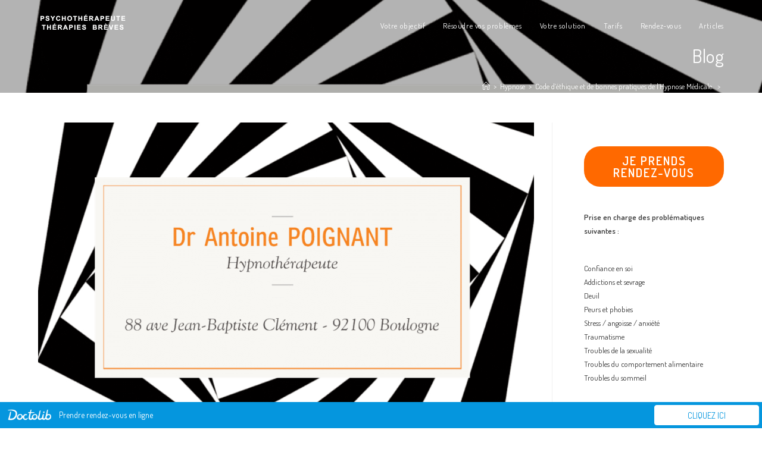

--- FILE ---
content_type: text/html; charset=UTF-8
request_url: https://www.antoinepoignant.com/hypnose/code-dethique-et-de-bonnes-pratiques-de-lhypnose-medicale/hypnose/
body_size: 20147
content:
<!DOCTYPE html>
<html class="html" lang="fr-FR" prefix="og: https://ogp.me/ns#">
<head>
	<meta charset="UTF-8">
	<link rel="profile" href="https://gmpg.org/xfn/11">

	<link rel="pingback" href="https://www.antoinepoignant.com/xmlrpc.php">
<meta name="viewport" content="width=device-width, initial-scale=1"><!-- Google tag (gtag.js) consent mode dataLayer added by Site Kit -->
<script id="google_gtagjs-js-consent-mode-data-layer">
window.dataLayer = window.dataLayer || [];function gtag(){dataLayer.push(arguments);}
gtag('consent', 'default', {"ad_personalization":"denied","ad_storage":"denied","ad_user_data":"denied","analytics_storage":"denied","functionality_storage":"denied","security_storage":"denied","personalization_storage":"denied","region":["AT","BE","BG","CH","CY","CZ","DE","DK","EE","ES","FI","FR","GB","GR","HR","HU","IE","IS","IT","LI","LT","LU","LV","MT","NL","NO","PL","PT","RO","SE","SI","SK"],"wait_for_update":500});
window._googlesitekitConsentCategoryMap = {"statistics":["analytics_storage"],"marketing":["ad_storage","ad_user_data","ad_personalization"],"functional":["functionality_storage","security_storage"],"preferences":["personalization_storage"]};
window._googlesitekitConsents = {"ad_personalization":"denied","ad_storage":"denied","ad_user_data":"denied","analytics_storage":"denied","functionality_storage":"denied","security_storage":"denied","personalization_storage":"denied","region":["AT","BE","BG","CH","CY","CZ","DE","DK","EE","ES","FI","FR","GB","GR","HR","HU","IE","IS","IT","LI","LT","LU","LV","MT","NL","NO","PL","PT","RO","SE","SI","SK"],"wait_for_update":500};
</script>
<!-- End Google tag (gtag.js) consent mode dataLayer added by Site Kit -->

<!-- Optimisation des moteurs de recherche par Rank Math - https://rankmath.com/ -->
<title>Code d&#039;éthique et de bonnes pratiques de l’Hypnose Médicale  - Dr Antoine POIGNANT • Psychothérapeute</title>
<meta name="description" content="Antoine POIGNANT"/>
<meta name="robots" content="follow, index, max-snippet:-1, max-video-preview:-1, max-image-preview:large"/>
<link rel="canonical" href="https://www.antoinepoignant.com/hypnose/code-dethique-et-de-bonnes-pratiques-de-lhypnose-medicale/hypnose/" />
<meta property="og:locale" content="fr_FR" />
<meta property="og:type" content="article" />
<meta property="og:title" content="Code d&#039;éthique et de bonnes pratiques de l’Hypnose Médicale  - Dr Antoine POIGNANT • Psychothérapeute" />
<meta property="og:description" content="Antoine POIGNANT" />
<meta property="og:url" content="https://www.antoinepoignant.com/hypnose/code-dethique-et-de-bonnes-pratiques-de-lhypnose-medicale/hypnose/" />
<meta property="og:site_name" content="Dr Antoine POIGNANT • Psychothérapeute et Hypnothérapeute - TCC - Boulogne - Paris" />
<meta property="article:publisher" content="https://www.facebook.com/antoine.poignant" />
<meta property="article:section" content="Hypnose" />
<meta property="og:updated_time" content="2020-08-22T13:59:32+01:00" />
<meta property="og:image" content="https://www.antoinepoignant.com/wp-content/2019/09/Antoine-POIGNANT-Hypnose-Hypnothérapeute-Boulogne-Paris-e1716155500917-1024x639.png" />
<meta property="og:image:secure_url" content="https://www.antoinepoignant.com/wp-content/2019/09/Antoine-POIGNANT-Hypnose-Hypnothérapeute-Boulogne-Paris-e1716155500917-1024x639.png" />
<meta property="og:image:width" content="1024" />
<meta property="og:image:height" content="639" />
<meta property="og:image:alt" content="Antoine POIGNANT Hypnose Hypnothérapeute Boulogne Paris" />
<meta property="og:image:type" content="image/png" />
<meta property="article:published_time" content="2020-01-27T15:28:54+01:00" />
<meta property="article:modified_time" content="2020-08-22T13:59:32+01:00" />
<meta name="twitter:card" content="summary_large_image" />
<meta name="twitter:title" content="Code d&#039;éthique et de bonnes pratiques de l’Hypnose Médicale  - Dr Antoine POIGNANT • Psychothérapeute" />
<meta name="twitter:description" content="Antoine POIGNANT" />
<meta name="twitter:site" content="@apw" />
<meta name="twitter:creator" content="@apw" />
<meta name="twitter:image" content="https://www.antoinepoignant.com/wp-content/2019/09/Antoine-POIGNANT-Hypnose-Hypnothérapeute-Boulogne-Paris-e1716155500917-1024x639.png" />
<meta name="twitter:label1" content="Écrit par" />
<meta name="twitter:data1" content="Psychothérapeute TCC Hypnose" />
<meta name="twitter:label2" content="Temps de lecture" />
<meta name="twitter:data2" content="1 minute" />
<script type="application/ld+json" class="rank-math-schema">{"@context":"https://schema.org","@graph":[{"@type":["Person","Organization"],"@id":"https://www.antoinepoignant.com/#person","name":"Dr Antoine POIGNANT \u2022\u00a0Psychoth\u00e9rapeute Hypnoth\u00e9rapeute Hypnose Boulogne Billancourt","sameAs":["https://www.facebook.com/antoine.poignant","https://twitter.com/apw","https://www.instagram.com/apoignant/","https://www.linkedin.com/in/apoignant/","https://www.pinterest.fr/apoignant/"],"logo":{"@type":"ImageObject","@id":"https://www.antoinepoignant.com/#logo","url":"https://www.antoinepoignant.com/wp-content/2019/05/Fichier-5@3x-e1558200823223.png","contentUrl":"https://www.antoinepoignant.com/wp-content/2019/05/Fichier-5@3x-e1558200823223.png","caption":"Dr Antoine POIGNANT \u2022\u00a0Psychoth\u00e9rapeute et Hypnoth\u00e9rapeute - TCC - Boulogne - Paris","inLanguage":"fr-FR","width":"150","height":"49"},"image":{"@type":"ImageObject","@id":"https://www.antoinepoignant.com/#logo","url":"https://www.antoinepoignant.com/wp-content/2019/05/Fichier-5@3x-e1558200823223.png","contentUrl":"https://www.antoinepoignant.com/wp-content/2019/05/Fichier-5@3x-e1558200823223.png","caption":"Dr Antoine POIGNANT \u2022\u00a0Psychoth\u00e9rapeute et Hypnoth\u00e9rapeute - TCC - Boulogne - Paris","inLanguage":"fr-FR","width":"150","height":"49"}},{"@type":"WebSite","@id":"https://www.antoinepoignant.com/#website","url":"https://www.antoinepoignant.com","name":"Dr Antoine POIGNANT \u2022\u00a0Psychoth\u00e9rapeute et Hypnoth\u00e9rapeute - TCC - Boulogne - Paris","alternateName":"Psychoth\u00e9rapeute Boulogne","publisher":{"@id":"https://www.antoinepoignant.com/#person"},"inLanguage":"fr-FR"},{"@type":"ImageObject","@id":"https://www.antoinepoignant.com/wp-content/2019/09/Antoine-POIGNANT-Hypnose-Hypnoth\u00e9rapeute-Boulogne-Paris-e1716155500917.png","url":"https://www.antoinepoignant.com/wp-content/2019/09/Antoine-POIGNANT-Hypnose-Hypnoth\u00e9rapeute-Boulogne-Paris-e1716155500917.png","width":"2189","height":"1365","caption":"Antoine POIGNANT Hypnose Hypnoth\u00e9rapeute Boulogne Paris","inLanguage":"fr-FR"},{"@type":"WebPage","@id":"https://www.antoinepoignant.com/hypnose/code-dethique-et-de-bonnes-pratiques-de-lhypnose-medicale/hypnose/#webpage","url":"https://www.antoinepoignant.com/hypnose/code-dethique-et-de-bonnes-pratiques-de-lhypnose-medicale/hypnose/","name":"Code d&#039;\u00e9thique et de bonnes pratiques de l\u2019Hypnose M\u00e9dicale\u00a0 - Dr Antoine POIGNANT \u2022\u00a0Psychoth\u00e9rapeute","datePublished":"2020-01-27T15:28:54+01:00","dateModified":"2020-08-22T13:59:32+01:00","isPartOf":{"@id":"https://www.antoinepoignant.com/#website"},"primaryImageOfPage":{"@id":"https://www.antoinepoignant.com/wp-content/2019/09/Antoine-POIGNANT-Hypnose-Hypnoth\u00e9rapeute-Boulogne-Paris-e1716155500917.png"},"inLanguage":"fr-FR"},{"@type":"Person","@id":"https://www.antoinepoignant.com/hypnose/code-dethique-et-de-bonnes-pratiques-de-lhypnose-medicale/hypnose/#author","name":"Psychoth\u00e9rapeute TCC Hypnose","image":{"@type":"ImageObject","@id":"https://secure.gravatar.com/avatar/9b8e3ac6e53107a738e5ae4d9b62fd2e4c842201cb0f7796f4fd5079be565b15?s=96&amp;d=mm&amp;r=g","url":"https://secure.gravatar.com/avatar/9b8e3ac6e53107a738e5ae4d9b62fd2e4c842201cb0f7796f4fd5079be565b15?s=96&amp;d=mm&amp;r=g","caption":"Psychoth\u00e9rapeute TCC Hypnose","inLanguage":"fr-FR"}},{"@type":"BlogPosting","headline":"Code d&#039;\u00e9thique et de bonnes pratiques de l\u2019Hypnose M\u00e9dicale\u00a0 - Dr Antoine POIGNANT \u2022\u00a0Psychoth\u00e9rapeute","datePublished":"2020-01-27T15:28:54+01:00","dateModified":"2020-08-22T13:59:32+01:00","author":{"@id":"https://www.antoinepoignant.com/hypnose/code-dethique-et-de-bonnes-pratiques-de-lhypnose-medicale/hypnose/#author","name":"Psychoth\u00e9rapeute TCC Hypnose"},"publisher":{"@id":"https://www.antoinepoignant.com/#person"},"description":"Antoine POIGNANT","name":"Code d&#039;\u00e9thique et de bonnes pratiques de l\u2019Hypnose M\u00e9dicale\u00a0 - Dr Antoine POIGNANT \u2022\u00a0Psychoth\u00e9rapeute","@id":"https://www.antoinepoignant.com/hypnose/code-dethique-et-de-bonnes-pratiques-de-lhypnose-medicale/hypnose/#richSnippet","isPartOf":{"@id":"https://www.antoinepoignant.com/hypnose/code-dethique-et-de-bonnes-pratiques-de-lhypnose-medicale/hypnose/#webpage"},"image":{"@id":"https://www.antoinepoignant.com/wp-content/2019/09/Antoine-POIGNANT-Hypnose-Hypnoth\u00e9rapeute-Boulogne-Paris-e1716155500917.png"},"inLanguage":"fr-FR","mainEntityOfPage":{"@id":"https://www.antoinepoignant.com/hypnose/code-dethique-et-de-bonnes-pratiques-de-lhypnose-medicale/hypnose/#webpage"}}]}</script>
<!-- /Extension Rank Math WordPress SEO -->

<link rel='dns-prefetch' href='//cdn.jsdelivr.net' />
<link rel='dns-prefetch' href='//fonts.googleapis.com' />
<link rel='dns-prefetch' href='//www.googletagmanager.com' />
<link rel="alternate" type="application/rss+xml" title="Dr Antoine POIGNANT • Psychothérapeute &raquo; Flux" href="https://www.antoinepoignant.com/feed/" />
<link rel="alternate" type="application/rss+xml" title="Dr Antoine POIGNANT • Psychothérapeute &raquo; Flux des commentaires" href="https://www.antoinepoignant.com/comments/feed/" />
<link rel="alternate" type="application/rss+xml" title="Dr Antoine POIGNANT • Psychothérapeute &raquo; Code d&rsquo;éthique et de bonnes pratiques de l’Hypnose Médicale  Flux des commentaires" href="https://www.antoinepoignant.com/hypnose/code-dethique-et-de-bonnes-pratiques-de-lhypnose-medicale/hypnose/feed/" />
<link rel="alternate" title="oEmbed (JSON)" type="application/json+oembed" href="https://www.antoinepoignant.com/wp-json/oembed/1.0/embed?url=https%3A%2F%2Fwww.antoinepoignant.com%2Fhypnose%2Fcode-dethique-et-de-bonnes-pratiques-de-lhypnose-medicale%2Fhypnose%2F" />
<link rel="alternate" title="oEmbed (XML)" type="text/xml+oembed" href="https://www.antoinepoignant.com/wp-json/oembed/1.0/embed?url=https%3A%2F%2Fwww.antoinepoignant.com%2Fhypnose%2Fcode-dethique-et-de-bonnes-pratiques-de-lhypnose-medicale%2Fhypnose%2F&#038;format=xml" />
<style id='wp-img-auto-sizes-contain-inline-css'>
img:is([sizes=auto i],[sizes^="auto," i]){contain-intrinsic-size:3000px 1500px}
/*# sourceURL=wp-img-auto-sizes-contain-inline-css */
</style>
<style id='wp-emoji-styles-inline-css'>

	img.wp-smiley, img.emoji {
		display: inline !important;
		border: none !important;
		box-shadow: none !important;
		height: 1em !important;
		width: 1em !important;
		margin: 0 0.07em !important;
		vertical-align: -0.1em !important;
		background: none !important;
		padding: 0 !important;
	}
/*# sourceURL=wp-emoji-styles-inline-css */
</style>
<style id='classic-theme-styles-inline-css'>
/*! This file is auto-generated */
.wp-block-button__link{color:#fff;background-color:#32373c;border-radius:9999px;box-shadow:none;text-decoration:none;padding:calc(.667em + 2px) calc(1.333em + 2px);font-size:1.125em}.wp-block-file__button{background:#32373c;color:#fff;text-decoration:none}
/*# sourceURL=/wp-includes/css/classic-themes.min.css */
</style>
<style id='global-styles-inline-css'>
:root{--wp--preset--aspect-ratio--square: 1;--wp--preset--aspect-ratio--4-3: 4/3;--wp--preset--aspect-ratio--3-4: 3/4;--wp--preset--aspect-ratio--3-2: 3/2;--wp--preset--aspect-ratio--2-3: 2/3;--wp--preset--aspect-ratio--16-9: 16/9;--wp--preset--aspect-ratio--9-16: 9/16;--wp--preset--color--black: #000000;--wp--preset--color--cyan-bluish-gray: #abb8c3;--wp--preset--color--white: #ffffff;--wp--preset--color--pale-pink: #f78da7;--wp--preset--color--vivid-red: #cf2e2e;--wp--preset--color--luminous-vivid-orange: #ff6900;--wp--preset--color--luminous-vivid-amber: #fcb900;--wp--preset--color--light-green-cyan: #7bdcb5;--wp--preset--color--vivid-green-cyan: #00d084;--wp--preset--color--pale-cyan-blue: #8ed1fc;--wp--preset--color--vivid-cyan-blue: #0693e3;--wp--preset--color--vivid-purple: #9b51e0;--wp--preset--gradient--vivid-cyan-blue-to-vivid-purple: linear-gradient(135deg,rgb(6,147,227) 0%,rgb(155,81,224) 100%);--wp--preset--gradient--light-green-cyan-to-vivid-green-cyan: linear-gradient(135deg,rgb(122,220,180) 0%,rgb(0,208,130) 100%);--wp--preset--gradient--luminous-vivid-amber-to-luminous-vivid-orange: linear-gradient(135deg,rgb(252,185,0) 0%,rgb(255,105,0) 100%);--wp--preset--gradient--luminous-vivid-orange-to-vivid-red: linear-gradient(135deg,rgb(255,105,0) 0%,rgb(207,46,46) 100%);--wp--preset--gradient--very-light-gray-to-cyan-bluish-gray: linear-gradient(135deg,rgb(238,238,238) 0%,rgb(169,184,195) 100%);--wp--preset--gradient--cool-to-warm-spectrum: linear-gradient(135deg,rgb(74,234,220) 0%,rgb(151,120,209) 20%,rgb(207,42,186) 40%,rgb(238,44,130) 60%,rgb(251,105,98) 80%,rgb(254,248,76) 100%);--wp--preset--gradient--blush-light-purple: linear-gradient(135deg,rgb(255,206,236) 0%,rgb(152,150,240) 100%);--wp--preset--gradient--blush-bordeaux: linear-gradient(135deg,rgb(254,205,165) 0%,rgb(254,45,45) 50%,rgb(107,0,62) 100%);--wp--preset--gradient--luminous-dusk: linear-gradient(135deg,rgb(255,203,112) 0%,rgb(199,81,192) 50%,rgb(65,88,208) 100%);--wp--preset--gradient--pale-ocean: linear-gradient(135deg,rgb(255,245,203) 0%,rgb(182,227,212) 50%,rgb(51,167,181) 100%);--wp--preset--gradient--electric-grass: linear-gradient(135deg,rgb(202,248,128) 0%,rgb(113,206,126) 100%);--wp--preset--gradient--midnight: linear-gradient(135deg,rgb(2,3,129) 0%,rgb(40,116,252) 100%);--wp--preset--font-size--small: 13px;--wp--preset--font-size--medium: 20px;--wp--preset--font-size--large: 36px;--wp--preset--font-size--x-large: 42px;--wp--preset--spacing--20: 0.44rem;--wp--preset--spacing--30: 0.67rem;--wp--preset--spacing--40: 1rem;--wp--preset--spacing--50: 1.5rem;--wp--preset--spacing--60: 2.25rem;--wp--preset--spacing--70: 3.38rem;--wp--preset--spacing--80: 5.06rem;--wp--preset--shadow--natural: 6px 6px 9px rgba(0, 0, 0, 0.2);--wp--preset--shadow--deep: 12px 12px 50px rgba(0, 0, 0, 0.4);--wp--preset--shadow--sharp: 6px 6px 0px rgba(0, 0, 0, 0.2);--wp--preset--shadow--outlined: 6px 6px 0px -3px rgb(255, 255, 255), 6px 6px rgb(0, 0, 0);--wp--preset--shadow--crisp: 6px 6px 0px rgb(0, 0, 0);}:where(.is-layout-flex){gap: 0.5em;}:where(.is-layout-grid){gap: 0.5em;}body .is-layout-flex{display: flex;}.is-layout-flex{flex-wrap: wrap;align-items: center;}.is-layout-flex > :is(*, div){margin: 0;}body .is-layout-grid{display: grid;}.is-layout-grid > :is(*, div){margin: 0;}:where(.wp-block-columns.is-layout-flex){gap: 2em;}:where(.wp-block-columns.is-layout-grid){gap: 2em;}:where(.wp-block-post-template.is-layout-flex){gap: 1.25em;}:where(.wp-block-post-template.is-layout-grid){gap: 1.25em;}.has-black-color{color: var(--wp--preset--color--black) !important;}.has-cyan-bluish-gray-color{color: var(--wp--preset--color--cyan-bluish-gray) !important;}.has-white-color{color: var(--wp--preset--color--white) !important;}.has-pale-pink-color{color: var(--wp--preset--color--pale-pink) !important;}.has-vivid-red-color{color: var(--wp--preset--color--vivid-red) !important;}.has-luminous-vivid-orange-color{color: var(--wp--preset--color--luminous-vivid-orange) !important;}.has-luminous-vivid-amber-color{color: var(--wp--preset--color--luminous-vivid-amber) !important;}.has-light-green-cyan-color{color: var(--wp--preset--color--light-green-cyan) !important;}.has-vivid-green-cyan-color{color: var(--wp--preset--color--vivid-green-cyan) !important;}.has-pale-cyan-blue-color{color: var(--wp--preset--color--pale-cyan-blue) !important;}.has-vivid-cyan-blue-color{color: var(--wp--preset--color--vivid-cyan-blue) !important;}.has-vivid-purple-color{color: var(--wp--preset--color--vivid-purple) !important;}.has-black-background-color{background-color: var(--wp--preset--color--black) !important;}.has-cyan-bluish-gray-background-color{background-color: var(--wp--preset--color--cyan-bluish-gray) !important;}.has-white-background-color{background-color: var(--wp--preset--color--white) !important;}.has-pale-pink-background-color{background-color: var(--wp--preset--color--pale-pink) !important;}.has-vivid-red-background-color{background-color: var(--wp--preset--color--vivid-red) !important;}.has-luminous-vivid-orange-background-color{background-color: var(--wp--preset--color--luminous-vivid-orange) !important;}.has-luminous-vivid-amber-background-color{background-color: var(--wp--preset--color--luminous-vivid-amber) !important;}.has-light-green-cyan-background-color{background-color: var(--wp--preset--color--light-green-cyan) !important;}.has-vivid-green-cyan-background-color{background-color: var(--wp--preset--color--vivid-green-cyan) !important;}.has-pale-cyan-blue-background-color{background-color: var(--wp--preset--color--pale-cyan-blue) !important;}.has-vivid-cyan-blue-background-color{background-color: var(--wp--preset--color--vivid-cyan-blue) !important;}.has-vivid-purple-background-color{background-color: var(--wp--preset--color--vivid-purple) !important;}.has-black-border-color{border-color: var(--wp--preset--color--black) !important;}.has-cyan-bluish-gray-border-color{border-color: var(--wp--preset--color--cyan-bluish-gray) !important;}.has-white-border-color{border-color: var(--wp--preset--color--white) !important;}.has-pale-pink-border-color{border-color: var(--wp--preset--color--pale-pink) !important;}.has-vivid-red-border-color{border-color: var(--wp--preset--color--vivid-red) !important;}.has-luminous-vivid-orange-border-color{border-color: var(--wp--preset--color--luminous-vivid-orange) !important;}.has-luminous-vivid-amber-border-color{border-color: var(--wp--preset--color--luminous-vivid-amber) !important;}.has-light-green-cyan-border-color{border-color: var(--wp--preset--color--light-green-cyan) !important;}.has-vivid-green-cyan-border-color{border-color: var(--wp--preset--color--vivid-green-cyan) !important;}.has-pale-cyan-blue-border-color{border-color: var(--wp--preset--color--pale-cyan-blue) !important;}.has-vivid-cyan-blue-border-color{border-color: var(--wp--preset--color--vivid-cyan-blue) !important;}.has-vivid-purple-border-color{border-color: var(--wp--preset--color--vivid-purple) !important;}.has-vivid-cyan-blue-to-vivid-purple-gradient-background{background: var(--wp--preset--gradient--vivid-cyan-blue-to-vivid-purple) !important;}.has-light-green-cyan-to-vivid-green-cyan-gradient-background{background: var(--wp--preset--gradient--light-green-cyan-to-vivid-green-cyan) !important;}.has-luminous-vivid-amber-to-luminous-vivid-orange-gradient-background{background: var(--wp--preset--gradient--luminous-vivid-amber-to-luminous-vivid-orange) !important;}.has-luminous-vivid-orange-to-vivid-red-gradient-background{background: var(--wp--preset--gradient--luminous-vivid-orange-to-vivid-red) !important;}.has-very-light-gray-to-cyan-bluish-gray-gradient-background{background: var(--wp--preset--gradient--very-light-gray-to-cyan-bluish-gray) !important;}.has-cool-to-warm-spectrum-gradient-background{background: var(--wp--preset--gradient--cool-to-warm-spectrum) !important;}.has-blush-light-purple-gradient-background{background: var(--wp--preset--gradient--blush-light-purple) !important;}.has-blush-bordeaux-gradient-background{background: var(--wp--preset--gradient--blush-bordeaux) !important;}.has-luminous-dusk-gradient-background{background: var(--wp--preset--gradient--luminous-dusk) !important;}.has-pale-ocean-gradient-background{background: var(--wp--preset--gradient--pale-ocean) !important;}.has-electric-grass-gradient-background{background: var(--wp--preset--gradient--electric-grass) !important;}.has-midnight-gradient-background{background: var(--wp--preset--gradient--midnight) !important;}.has-small-font-size{font-size: var(--wp--preset--font-size--small) !important;}.has-medium-font-size{font-size: var(--wp--preset--font-size--medium) !important;}.has-large-font-size{font-size: var(--wp--preset--font-size--large) !important;}.has-x-large-font-size{font-size: var(--wp--preset--font-size--x-large) !important;}
:where(.wp-block-post-template.is-layout-flex){gap: 1.25em;}:where(.wp-block-post-template.is-layout-grid){gap: 1.25em;}
:where(.wp-block-term-template.is-layout-flex){gap: 1.25em;}:where(.wp-block-term-template.is-layout-grid){gap: 1.25em;}
:where(.wp-block-columns.is-layout-flex){gap: 2em;}:where(.wp-block-columns.is-layout-grid){gap: 2em;}
:root :where(.wp-block-pullquote){font-size: 1.5em;line-height: 1.6;}
/*# sourceURL=global-styles-inline-css */
</style>
<!-- <link rel='stylesheet' id='owp-preloader-css' href='https://www.antoinepoignant.com/wp-content/plugins/ocean-extra/includes/preloader/assets/css/preloader.min.css?ver=2.5.2' media='all' /> -->
<!-- <link rel='stylesheet' id='owp-preloader-icon-css' href='https://www.antoinepoignant.com/wp-content/plugins/ocean-extra/includes/preloader/assets/css/styles/roller.css?ver=2.5.2' media='all' /> -->
<!-- <link rel='stylesheet' id='font-awesome-css' href='https://www.antoinepoignant.com/wp-content/themes/oceanwp/assets/fonts/fontawesome/css/all.min.css?ver=6.7.2' media='all' /> -->
<!-- <link rel='stylesheet' id='simple-line-icons-css' href='https://www.antoinepoignant.com/wp-content/themes/oceanwp/assets/css/third/simple-line-icons.min.css?ver=2.4.0' media='all' /> -->
<!-- <link rel='stylesheet' id='oceanwp-style-css' href='https://www.antoinepoignant.com/wp-content/themes/oceanwp/assets/css/style.min.css?ver=4.1.4' media='all' /> -->
<link rel="stylesheet" type="text/css" href="//www.antoinepoignant.com/wp-content/cache/wpfc-minified/7bk3tl6z/h9n0j.css" media="all"/>
<link rel='stylesheet' id='oceanwp-google-font-dosis-css' href='//fonts.googleapis.com/css?family=Dosis%3A100%2C200%2C300%2C400%2C500%2C600%2C700%2C800%2C900%2C100i%2C200i%2C300i%2C400i%2C500i%2C600i%2C700i%2C800i%2C900i&#038;subset=latin&#038;display=swap&#038;ver=6.9' media='all' />
<!-- <link rel='stylesheet' id='elementor-icons-css' href='https://www.antoinepoignant.com/wp-content/plugins/elementor/assets/lib/eicons/css/elementor-icons.min.css?ver=5.46.0' media='all' /> -->
<!-- <link rel='stylesheet' id='elementor-frontend-css' href='https://www.antoinepoignant.com/wp-content/plugins/elementor/assets/css/frontend.min.css?ver=3.34.2' media='all' /> -->
<link rel="stylesheet" type="text/css" href="//www.antoinepoignant.com/wp-content/cache/wpfc-minified/1rxo49f/h9n1k.css" media="all"/>
<style id='elementor-frontend-inline-css'>
.elementor-kit-8604{--e-global-color-primary:#6EC1E4;--e-global-color-secondary:#54595F;--e-global-color-text:#7A7A7A;--e-global-color-accent:#61CE70;--e-global-color-7e170b05:#4054B2;--e-global-color-247e0cdc:#23A455;--e-global-color-3b56942:#000;--e-global-color-1dda1c4:#FFF;--e-global-color-5fa4d99:#7A7A7A00;--e-global-typography-primary-font-family:"Roboto";--e-global-typography-primary-font-weight:600;--e-global-typography-secondary-font-family:"Roboto Slab";--e-global-typography-secondary-font-weight:400;--e-global-typography-text-font-family:"Roboto";--e-global-typography-text-font-weight:400;--e-global-typography-accent-font-family:"Roboto";--e-global-typography-accent-font-weight:500;}.elementor-section.elementor-section-boxed > .elementor-container{max-width:1140px;}.e-con{--container-max-width:1140px;}.elementor-widget:not(:last-child){--kit-widget-spacing:20px;}.elementor-element{--widgets-spacing:20px 20px;--widgets-spacing-row:20px;--widgets-spacing-column:20px;}{}h1.entry-title{display:var(--page-title-display);}@media(max-width:1024px){.elementor-section.elementor-section-boxed > .elementor-container{max-width:1024px;}.e-con{--container-max-width:1024px;}}@media(max-width:767px){.elementor-section.elementor-section-boxed > .elementor-container{max-width:767px;}.e-con{--container-max-width:767px;}}
/*# sourceURL=elementor-frontend-inline-css */
</style>
<!-- <link rel='stylesheet' id='font-awesome-5-all-css' href='https://www.antoinepoignant.com/wp-content/plugins/elementor/assets/lib/font-awesome/css/all.min.css?ver=3.34.2' media='all' /> -->
<!-- <link rel='stylesheet' id='font-awesome-4-shim-css' href='https://www.antoinepoignant.com/wp-content/plugins/elementor/assets/lib/font-awesome/css/v4-shims.min.css?ver=3.34.2' media='all' /> -->
<!-- <link rel='stylesheet' id='oe-widgets-style-css' href='https://www.antoinepoignant.com/wp-content/plugins/ocean-extra/assets/css/widgets.css?ver=6.9' media='all' /> -->
<!-- <link rel='stylesheet' id='elementor-gf-local-roboto-css' href='https://www.antoinepoignant.com/wp-content/elementor/google-fonts/css/roboto.css?ver=1742218309' media='all' /> -->
<!-- <link rel='stylesheet' id='elementor-gf-local-robotoslab-css' href='https://www.antoinepoignant.com/wp-content/elementor/google-fonts/css/robotoslab.css?ver=1742219519' media='all' /> -->
<link rel="stylesheet" type="text/css" href="//www.antoinepoignant.com/wp-content/cache/wpfc-minified/sugh32x/ha32f.css" media="all"/>
<script src='//www.antoinepoignant.com/wp-content/cache/wpfc-minified/7z44zona/h9n0j.js' type="text/javascript"></script>
<!-- <script src="https://www.antoinepoignant.com/wp-includes/js/jquery/jquery.min.js?ver=3.7.1" id="jquery-core-js"></script> -->
<!-- <script src="https://www.antoinepoignant.com/wp-includes/js/jquery/jquery-migrate.min.js?ver=3.4.1" id="jquery-migrate-js"></script> -->
<script id="owp-preloader-js-extra">
var owpPreloader = {"nonce":"888fbac34e"};
//# sourceURL=owp-preloader-js-extra
</script>
<script src='//www.antoinepoignant.com/wp-content/cache/wpfc-minified/esftq3xi/h9n1k.js' type="text/javascript"></script>
<!-- <script src="https://www.antoinepoignant.com/wp-content/plugins/ocean-extra/includes/preloader/assets/js/preloader.min.js?ver=2.5.2" id="owp-preloader-js"></script> -->
<!-- <script src="https://www.antoinepoignant.com/wp-content/plugins/elementor/assets/lib/font-awesome/js/v4-shims.min.js?ver=3.34.2" id="font-awesome-4-shim-js"></script> -->
<link rel="https://api.w.org/" href="https://www.antoinepoignant.com/wp-json/" /><link rel="alternate" title="JSON" type="application/json" href="https://www.antoinepoignant.com/wp-json/wp/v2/posts/8591" /><link rel="EditURI" type="application/rsd+xml" title="RSD" href="https://www.antoinepoignant.com/xmlrpc.php?rsd" />
<meta name="generator" content="WordPress 6.9" />
<link rel='shortlink' href='https://www.antoinepoignant.com/?p=8591' />
<meta name="generator" content="Site Kit by Google 1.170.0" /><script async src="https://www.googletagmanager.com/gtag/js?id=G-J5ZJX0DLMY"></script>
<script>
  window.dataLayer = window.dataLayer || [];
  function gtag(){dataLayer.push(arguments);}
  gtag('js', new Date());

  gtag('config', 'G-J5ZJX0DLMY');
</script>

<!-- Balises Meta Google AdSense ajoutées par Site Kit -->
<meta name="google-adsense-platform-account" content="ca-host-pub-2644536267352236">
<meta name="google-adsense-platform-domain" content="sitekit.withgoogle.com">
<!-- Fin des balises Meta End Google AdSense ajoutées par Site Kit -->
			<style>
				.e-con.e-parent:nth-of-type(n+4):not(.e-lazyloaded):not(.e-no-lazyload),
				.e-con.e-parent:nth-of-type(n+4):not(.e-lazyloaded):not(.e-no-lazyload) * {
					background-image: none !important;
				}
				@media screen and (max-height: 1024px) {
					.e-con.e-parent:nth-of-type(n+3):not(.e-lazyloaded):not(.e-no-lazyload),
					.e-con.e-parent:nth-of-type(n+3):not(.e-lazyloaded):not(.e-no-lazyload) * {
						background-image: none !important;
					}
				}
				@media screen and (max-height: 640px) {
					.e-con.e-parent:nth-of-type(n+2):not(.e-lazyloaded):not(.e-no-lazyload),
					.e-con.e-parent:nth-of-type(n+2):not(.e-lazyloaded):not(.e-no-lazyload) * {
						background-image: none !important;
					}
				}
			</style>
			<script id="google_gtagjs" src="https://www.googletagmanager.com/gtag/js?id=G-J5ZJX0DLMY" async></script>
<script id="google_gtagjs-inline">
window.dataLayer = window.dataLayer || [];function gtag(){dataLayer.push(arguments);}gtag('js', new Date());gtag('config', 'G-J5ZJX0DLMY', {} );
</script>
<link rel="icon" href="https://www.antoinepoignant.com/wp-content/2019/08/cropped-123-80x80.jpg" sizes="32x32" />
<link rel="icon" href="https://www.antoinepoignant.com/wp-content/2019/08/cropped-123-300x300.jpg" sizes="192x192" />
<link rel="apple-touch-icon" href="https://www.antoinepoignant.com/wp-content/2019/08/cropped-123-300x300.jpg" />
<meta name="msapplication-TileImage" content="https://www.antoinepoignant.com/wp-content/2019/08/cropped-123-300x300.jpg" />
		<style id="wp-custom-css">
			/* Header color in responsive */@media only screen and (max-width:959px){#site-header.transparent-header{background-color:#333}}/* Width buttons in the pricing tables */.elementor .pricing-btn .elementor-button{max-width:213px;width:100%}.single .thumbnail img{width:100%;display:flex;margin:0 auto}		</style>
		<!-- OceanWP CSS -->
<style type="text/css">
.background-image-page-header-overlay{opacity:0.3}/* Colors */a:hover,a.light:hover,.theme-heading .text::before,.theme-heading .text::after,#top-bar-content >a:hover,#top-bar-social li.oceanwp-email a:hover,#site-navigation-wrap .dropdown-menu >li >a:hover,#site-header.medium-header #medium-searchform button:hover,.oceanwp-mobile-menu-icon a:hover,.blog-entry.post .blog-entry-header .entry-title a:hover,.blog-entry.post .blog-entry-readmore a:hover,.blog-entry.thumbnail-entry .blog-entry-category a,ul.meta li a:hover,.dropcap,.single nav.post-navigation .nav-links .title,body .related-post-title a:hover,body #wp-calendar caption,body .contact-info-widget.default i,body .contact-info-widget.big-icons i,body .custom-links-widget .oceanwp-custom-links li a:hover,body .custom-links-widget .oceanwp-custom-links li a:hover:before,body .posts-thumbnails-widget li a:hover,body .social-widget li.oceanwp-email a:hover,.comment-author .comment-meta .comment-reply-link,#respond #cancel-comment-reply-link:hover,#footer-widgets .footer-box a:hover,#footer-bottom a:hover,#footer-bottom #footer-bottom-menu a:hover,.sidr a:hover,.sidr-class-dropdown-toggle:hover,.sidr-class-menu-item-has-children.active >a,.sidr-class-menu-item-has-children.active >a >.sidr-class-dropdown-toggle,input[type=checkbox]:checked:before{color:#ed8a1a}.single nav.post-navigation .nav-links .title .owp-icon use,.blog-entry.post .blog-entry-readmore a:hover .owp-icon use,body .contact-info-widget.default .owp-icon use,body .contact-info-widget.big-icons .owp-icon use{stroke:#ed8a1a}input[type="button"],input[type="reset"],input[type="submit"],button[type="submit"],.button,#site-navigation-wrap .dropdown-menu >li.btn >a >span,.thumbnail:hover i,.thumbnail:hover .link-post-svg-icon,.post-quote-content,.omw-modal .omw-close-modal,body .contact-info-widget.big-icons li:hover i,body .contact-info-widget.big-icons li:hover .owp-icon,body div.wpforms-container-full .wpforms-form input[type=submit],body div.wpforms-container-full .wpforms-form button[type=submit],body div.wpforms-container-full .wpforms-form .wpforms-page-button,.woocommerce-cart .wp-element-button,.woocommerce-checkout .wp-element-button,.wp-block-button__link{background-color:#ed8a1a}.widget-title{border-color:#ed8a1a}blockquote{border-color:#ed8a1a}.wp-block-quote{border-color:#ed8a1a}#searchform-dropdown{border-color:#ed8a1a}.dropdown-menu .sub-menu{border-color:#ed8a1a}.blog-entry.large-entry .blog-entry-readmore a:hover{border-color:#ed8a1a}.oceanwp-newsletter-form-wrap input[type="email"]:focus{border-color:#ed8a1a}.social-widget li.oceanwp-email a:hover{border-color:#ed8a1a}#respond #cancel-comment-reply-link:hover{border-color:#ed8a1a}body .contact-info-widget.big-icons li:hover i{border-color:#ed8a1a}body .contact-info-widget.big-icons li:hover .owp-icon{border-color:#ed8a1a}#footer-widgets .oceanwp-newsletter-form-wrap input[type="email"]:focus{border-color:#ed8a1a}input[type="button"]:hover,input[type="reset"]:hover,input[type="submit"]:hover,button[type="submit"]:hover,input[type="button"]:focus,input[type="reset"]:focus,input[type="submit"]:focus,button[type="submit"]:focus,.button:hover,.button:focus,#site-navigation-wrap .dropdown-menu >li.btn >a:hover >span,.post-quote-author,.omw-modal .omw-close-modal:hover,body div.wpforms-container-full .wpforms-form input[type=submit]:hover,body div.wpforms-container-full .wpforms-form button[type=submit]:hover,body div.wpforms-container-full .wpforms-form .wpforms-page-button:hover,.woocommerce-cart .wp-element-button:hover,.woocommerce-checkout .wp-element-button:hover,.wp-block-button__link:hover{background-color:#ffd73a}table th,table td,hr,.content-area,body.content-left-sidebar #content-wrap .content-area,.content-left-sidebar .content-area,#top-bar-wrap,#site-header,#site-header.top-header #search-toggle,.dropdown-menu ul li,.centered-minimal-page-header,.blog-entry.post,.blog-entry.grid-entry .blog-entry-inner,.blog-entry.thumbnail-entry .blog-entry-bottom,.single-post .entry-title,.single .entry-share-wrap .entry-share,.single .entry-share,.single .entry-share ul li a,.single nav.post-navigation,.single nav.post-navigation .nav-links .nav-previous,#author-bio,#author-bio .author-bio-avatar,#author-bio .author-bio-social li a,#related-posts,#comments,.comment-body,#respond #cancel-comment-reply-link,#blog-entries .type-page,.page-numbers a,.page-numbers span:not(.elementor-screen-only),.page-links span,body #wp-calendar caption,body #wp-calendar th,body #wp-calendar tbody,body .contact-info-widget.default i,body .contact-info-widget.big-icons i,body .contact-info-widget.big-icons .owp-icon,body .contact-info-widget.default .owp-icon,body .posts-thumbnails-widget li,body .tagcloud a{border-color:}body .theme-button,body input[type="submit"],body button[type="submit"],body button,body .button,body div.wpforms-container-full .wpforms-form input[type=submit],body div.wpforms-container-full .wpforms-form button[type=submit],body div.wpforms-container-full .wpforms-form .wpforms-page-button,.woocommerce-cart .wp-element-button,.woocommerce-checkout .wp-element-button,.wp-block-button__link{border-color:#ffffff}body .theme-button:hover,body input[type="submit"]:hover,body button[type="submit"]:hover,body button:hover,body .button:hover,body div.wpforms-container-full .wpforms-form input[type=submit]:hover,body div.wpforms-container-full .wpforms-form input[type=submit]:active,body div.wpforms-container-full .wpforms-form button[type=submit]:hover,body div.wpforms-container-full .wpforms-form button[type=submit]:active,body div.wpforms-container-full .wpforms-form .wpforms-page-button:hover,body div.wpforms-container-full .wpforms-form .wpforms-page-button:active,.woocommerce-cart .wp-element-button:hover,.woocommerce-checkout .wp-element-button:hover,.wp-block-button__link:hover{border-color:#ffffff}form input[type="text"],form input[type="password"],form input[type="email"],form input[type="url"],form input[type="date"],form input[type="month"],form input[type="time"],form input[type="datetime"],form input[type="datetime-local"],form input[type="week"],form input[type="number"],form input[type="search"],form input[type="tel"],form input[type="color"],form select,form textarea,.select2-container .select2-choice,.woocommerce .woocommerce-checkout .select2-container--default .select2-selection--single{border-color:#eeeeee}body div.wpforms-container-full .wpforms-form input[type=date],body div.wpforms-container-full .wpforms-form input[type=datetime],body div.wpforms-container-full .wpforms-form input[type=datetime-local],body div.wpforms-container-full .wpforms-form input[type=email],body div.wpforms-container-full .wpforms-form input[type=month],body div.wpforms-container-full .wpforms-form input[type=number],body div.wpforms-container-full .wpforms-form input[type=password],body div.wpforms-container-full .wpforms-form input[type=range],body div.wpforms-container-full .wpforms-form input[type=search],body div.wpforms-container-full .wpforms-form input[type=tel],body div.wpforms-container-full .wpforms-form input[type=text],body div.wpforms-container-full .wpforms-form input[type=time],body div.wpforms-container-full .wpforms-form input[type=url],body div.wpforms-container-full .wpforms-form input[type=week],body div.wpforms-container-full .wpforms-form select,body div.wpforms-container-full .wpforms-form textarea{border-color:#eeeeee}form input[type="text"]:focus,form input[type="password"]:focus,form input[type="email"]:focus,form input[type="tel"]:focus,form input[type="url"]:focus,form input[type="search"]:focus,form textarea:focus,.select2-drop-active,.select2-dropdown-open.select2-drop-above .select2-choice,.select2-dropdown-open.select2-drop-above .select2-choices,.select2-drop.select2-drop-above.select2-drop-active,.select2-container-active .select2-choice,.select2-container-active .select2-choices{border-color:#dddddd}body div.wpforms-container-full .wpforms-form input:focus,body div.wpforms-container-full .wpforms-form textarea:focus,body div.wpforms-container-full .wpforms-form select:focus{border-color:#dddddd}form input[type="text"],form input[type="password"],form input[type="email"],form input[type="url"],form input[type="date"],form input[type="month"],form input[type="time"],form input[type="datetime"],form input[type="datetime-local"],form input[type="week"],form input[type="number"],form input[type="search"],form input[type="tel"],form input[type="color"],form select,form textarea,.woocommerce .woocommerce-checkout .select2-container--default .select2-selection--single{background-color:#f5f5f5}body div.wpforms-container-full .wpforms-form input[type=date],body div.wpforms-container-full .wpforms-form input[type=datetime],body div.wpforms-container-full .wpforms-form input[type=datetime-local],body div.wpforms-container-full .wpforms-form input[type=email],body div.wpforms-container-full .wpforms-form input[type=month],body div.wpforms-container-full .wpforms-form input[type=number],body div.wpforms-container-full .wpforms-form input[type=password],body div.wpforms-container-full .wpforms-form input[type=range],body div.wpforms-container-full .wpforms-form input[type=search],body div.wpforms-container-full .wpforms-form input[type=tel],body div.wpforms-container-full .wpforms-form input[type=text],body div.wpforms-container-full .wpforms-form input[type=time],body div.wpforms-container-full .wpforms-form input[type=url],body div.wpforms-container-full .wpforms-form input[type=week],body div.wpforms-container-full .wpforms-form select,body div.wpforms-container-full .wpforms-form textarea{background-color:#f5f5f5}.page-header .page-header-title,.page-header.background-image-page-header .page-header-title{color:#ffffff}.site-breadcrumbs a,.background-image-page-header .site-breadcrumbs a{color:#ffffff}.site-breadcrumbs a .owp-icon use,.background-image-page-header .site-breadcrumbs a .owp-icon use{stroke:#ffffff}.site-breadcrumbs a:hover,.background-image-page-header .site-breadcrumbs a:hover{color:#52a7fe}.site-breadcrumbs a:hover .owp-icon use,.background-image-page-header .site-breadcrumbs a:hover .owp-icon use{stroke:#52a7fe}body{color:#3a3a3a}/* OceanWP Style Settings CSS */@media only screen and (min-width:960px){.content-area,.content-left-sidebar .content-area{width:75%}}@media only screen and (min-width:960px){.widget-area,.content-left-sidebar .widget-area{width:23%}}.theme-button,input[type="submit"],button[type="submit"],button,.button,body div.wpforms-container-full .wpforms-form input[type=submit],body div.wpforms-container-full .wpforms-form button[type=submit],body div.wpforms-container-full .wpforms-form .wpforms-page-button{border-style:solid}.theme-button,input[type="submit"],button[type="submit"],button,.button,body div.wpforms-container-full .wpforms-form input[type=submit],body div.wpforms-container-full .wpforms-form button[type=submit],body div.wpforms-container-full .wpforms-form .wpforms-page-button{border-width:1px}form input[type="text"],form input[type="password"],form input[type="email"],form input[type="url"],form input[type="date"],form input[type="month"],form input[type="time"],form input[type="datetime"],form input[type="datetime-local"],form input[type="week"],form input[type="number"],form input[type="search"],form input[type="tel"],form input[type="color"],form select,form textarea,.woocommerce .woocommerce-checkout .select2-container--default .select2-selection--single{border-style:solid}body div.wpforms-container-full .wpforms-form input[type=date],body div.wpforms-container-full .wpforms-form input[type=datetime],body div.wpforms-container-full .wpforms-form input[type=datetime-local],body div.wpforms-container-full .wpforms-form input[type=email],body div.wpforms-container-full .wpforms-form input[type=month],body div.wpforms-container-full .wpforms-form input[type=number],body div.wpforms-container-full .wpforms-form input[type=password],body div.wpforms-container-full .wpforms-form input[type=range],body div.wpforms-container-full .wpforms-form input[type=search],body div.wpforms-container-full .wpforms-form input[type=tel],body div.wpforms-container-full .wpforms-form input[type=text],body div.wpforms-container-full .wpforms-form input[type=time],body div.wpforms-container-full .wpforms-form input[type=url],body div.wpforms-container-full .wpforms-form input[type=week],body div.wpforms-container-full .wpforms-form select,body div.wpforms-container-full .wpforms-form textarea{border-style:solid}form input[type="text"],form input[type="password"],form input[type="email"],form input[type="url"],form input[type="date"],form input[type="month"],form input[type="time"],form input[type="datetime"],form input[type="datetime-local"],form input[type="week"],form input[type="number"],form input[type="search"],form input[type="tel"],form input[type="color"],form select,form textarea{border-radius:3px}body div.wpforms-container-full .wpforms-form input[type=date],body div.wpforms-container-full .wpforms-form input[type=datetime],body div.wpforms-container-full .wpforms-form input[type=datetime-local],body div.wpforms-container-full .wpforms-form input[type=email],body div.wpforms-container-full .wpforms-form input[type=month],body div.wpforms-container-full .wpforms-form input[type=number],body div.wpforms-container-full .wpforms-form input[type=password],body div.wpforms-container-full .wpforms-form input[type=range],body div.wpforms-container-full .wpforms-form input[type=search],body div.wpforms-container-full .wpforms-form input[type=tel],body div.wpforms-container-full .wpforms-form input[type=text],body div.wpforms-container-full .wpforms-form input[type=time],body div.wpforms-container-full .wpforms-form input[type=url],body div.wpforms-container-full .wpforms-form input[type=week],body div.wpforms-container-full .wpforms-form select,body div.wpforms-container-full .wpforms-form textarea{border-radius:3px}/* Header */#site-logo #site-logo-inner,.oceanwp-social-menu .social-menu-inner,#site-header.full_screen-header .menu-bar-inner,.after-header-content .after-header-content-inner{height:86px}#site-navigation-wrap .dropdown-menu >li >a,#site-navigation-wrap .dropdown-menu >li >span.opl-logout-link,.oceanwp-mobile-menu-icon a,.mobile-menu-close,.after-header-content-inner >a{line-height:86px}#site-header,.has-transparent-header .is-sticky #site-header,.has-vh-transparent .is-sticky #site-header.vertical-header,#searchform-header-replace{background-color:#333333}#site-header.has-header-media .overlay-header-media{background-color:rgba(0,0,0,0.5)}#site-logo a.site-logo-text{color:#ffffff}#site-navigation-wrap .dropdown-menu >li >a,.oceanwp-mobile-menu-icon a,#searchform-header-replace-close{color:#ffffff}#site-navigation-wrap .dropdown-menu >li >a .owp-icon use,.oceanwp-mobile-menu-icon a .owp-icon use,#searchform-header-replace-close .owp-icon use{stroke:#ffffff}#site-navigation-wrap .dropdown-menu >li >a:hover,.oceanwp-mobile-menu-icon a:hover,#searchform-header-replace-close:hover{color:#f7a313}#site-navigation-wrap .dropdown-menu >li >a:hover .owp-icon use,.oceanwp-mobile-menu-icon a:hover .owp-icon use,#searchform-header-replace-close:hover .owp-icon use{stroke:#f7a313}/* Topbar */#top-bar-social li a{color:#ffffff}#top-bar-social li a .owp-icon use{stroke:#ffffff}#top-bar-social li a:hover{color:#0a3069!important}#top-bar-social li a:hover .owp-icon use{stroke:#0a3069!important}#top-bar-wrap,.oceanwp-top-bar-sticky{background-color:#f79d4f}#top-bar-wrap{border-color:#52a7fe}#top-bar-wrap,#top-bar-content strong{color:#ffffff}#top-bar-content a,#top-bar-social-alt a{color:#ffffff}#top-bar-content a:hover,#top-bar-social-alt a:hover{color:#0a3069}/* Blog CSS */.single-post .background-image-page-header .page-header-inner,.single-post .background-image-page-header .site-breadcrumbs{text-align:right}.ocean-single-post-header ul.meta-item li a:hover{color:#333333}/* Footer Copyright */#footer-bottom{background-color:#f5f5f5}#footer-bottom,#footer-bottom p{color:#777777}#footer-bottom a,#footer-bottom #footer-bottom-menu a{color:#333333}/* OceanWP Preloader CSS */.ocean-preloader--active .preloader-after-content{color:#333333}.page-header{background-color:#333333;background-image:url( https://www.antoinepoignant.com/wp-content/2019/09/Antoine-POIGNANT-Hypnose-Hypnothérapeute-Boulogne-Paris-e1716155500917.png ) !important;background-position:top right;height:97px}/* Typography */body{font-family:Dosis;font-size:18px;line-height:1.8}h1,h2,h3,h4,h5,h6,.theme-heading,.widget-title,.oceanwp-widget-recent-posts-title,.comment-reply-title,.entry-title,.sidebar-box .widget-title{line-height:1.4}h1{font-size:23px;line-height:1.4}h2{font-size:20px;line-height:1.4}h3{font-size:18px;line-height:1.4}h4{font-size:17px;line-height:1.4}h5{font-size:14px;line-height:1.4}h6{font-size:15px;line-height:1.4}.page-header .page-header-title,.page-header.background-image-page-header .page-header-title{font-size:32px;line-height:1.4}.page-header .page-subheading{font-size:15px;line-height:1.8}.site-breadcrumbs,.site-breadcrumbs a{font-size:13px;line-height:1.4}.blog-entry.post .blog-entry-header .entry-title a{font-size:24px;line-height:1.4}.ocean-single-post-header .single-post-title{font-size:34px;line-height:1.4;letter-spacing:.6px}.ocean-single-post-header ul.meta-item li,.ocean-single-post-header ul.meta-item li a{font-size:13px;line-height:1.4;letter-spacing:.6px}.ocean-single-post-header .post-author-name,.ocean-single-post-header .post-author-name a{font-size:14px;line-height:1.4;letter-spacing:.6px}.ocean-single-post-header .post-author-description{font-size:12px;line-height:1.4;letter-spacing:.6px}.single-post .entry-title{line-height:1.4;letter-spacing:.6px}.single-post ul.meta li,.single-post ul.meta li a{font-size:14px;line-height:1.4;letter-spacing:.6px}#footer-bottom #copyright{font-size:13px;line-height:1;letter-spacing:1px;text-transform:uppercase}#footer-bottom #footer-bottom-menu{font-size:12px;line-height:1}.woocommerce-store-notice.demo_store{line-height:2;letter-spacing:1.5px}.demo_store .woocommerce-store-notice__dismiss-link{line-height:2;letter-spacing:1.5px}.woocommerce ul.products li.product li.title h2,.woocommerce ul.products li.product li.title a{font-size:14px;line-height:1.5}.woocommerce ul.products li.product li.category,.woocommerce ul.products li.product li.category a{font-size:12px;line-height:1}.woocommerce ul.products li.product .price{font-size:18px;line-height:1}.woocommerce ul.products li.product .button,.woocommerce ul.products li.product .product-inner .added_to_cart{font-size:12px;line-height:1.5;letter-spacing:1px}.woocommerce ul.products li.owp-woo-cond-notice span,.woocommerce ul.products li.owp-woo-cond-notice a{font-size:16px;line-height:1;letter-spacing:1px;font-weight:600;text-transform:capitalize}.woocommerce div.product .product_title{font-size:24px;line-height:1.4;letter-spacing:.6px}.woocommerce div.product p.price{font-size:36px;line-height:1}.woocommerce .owp-btn-normal .summary form button.button,.woocommerce .owp-btn-big .summary form button.button,.woocommerce .owp-btn-very-big .summary form button.button{font-size:12px;line-height:1.5;letter-spacing:1px;text-transform:uppercase}.woocommerce div.owp-woo-single-cond-notice span,.woocommerce div.owp-woo-single-cond-notice a{font-size:18px;line-height:2;letter-spacing:1.5px;font-weight:600;text-transform:capitalize}.ocean-preloader--active .preloader-after-content{font-size:20px;line-height:1.8;letter-spacing:.6px}
</style>		<div id="ocean-preloader">
									<div class="preloader-content">
				<div class="preloader-inner">
											<div class="preloader-icon">
							<div class="preloader-roller"><div></div><div></div><div></div><div></div><div></div><div></div><div></div><div></div></div>						</div>
					
					
					
					
											<div class="preloader-after-content">
							Site is Loading, Please wait...						</div>
									</div>
			</div>
								</div>
		</head>

<body class="wp-singular post-template-default single single-post postid-8591 single-format-standard wp-custom-logo wp-embed-responsive wp-theme-oceanwp ocean-preloader--active oceanwp-theme dropdown-mobile has-transparent-header no-header-border default-breakpoint has-sidebar content-right-sidebar post-in-category-hypnose page-with-background-title has-breadcrumbs has-blog-grid elementor-default elementor-kit-8604 elementor-page elementor-page-8591" itemscope="itemscope" itemtype="https://schema.org/Article">

	
	
	<div id="outer-wrap" class="site clr">

		<a class="skip-link screen-reader-text" href="#main">Skip to content</a>

		
		<div id="wrap" class="clr">

			
				<div id="transparent-header-wrap" class="clr">
	
<header id="site-header" class="transparent-header clr" data-height="86" itemscope="itemscope" itemtype="https://schema.org/WPHeader" role="banner">

	
					
			<div id="site-header-inner" class="clr container">

				
				

<div id="site-logo" class="clr" itemscope itemtype="https://schema.org/Brand" >

	
	<div id="site-logo-inner" class="clr">

		<a href="https://www.antoinepoignant.com/" class="custom-logo-link" rel="home"><img width="150" height="56" src="https://www.antoinepoignant.com/wp-content/2025/10/psychotherapeute_therapies_breves-e1759927737492.png" class="custom-logo" alt="Dr Antoine POIGNANT • Psychothérapeute" decoding="async" /></a>
	</div><!-- #site-logo-inner -->

	
	
</div><!-- #site-logo -->

			<div id="site-navigation-wrap" class="no-top-border clr">
			
			
			
			<nav id="site-navigation" class="navigation main-navigation clr" itemscope="itemscope" itemtype="https://schema.org/SiteNavigationElement" role="navigation" >

				<ul id="menu-main-menu" class="main-menu dropdown-menu sf-menu"><li id="menu-item-8168" class="local-scroll menu-item menu-item-type-custom menu-item-object-custom menu-item-8168"><a href="https://antoinepoignant.com/#objective" class="menu-link"><span class="text-wrap">Votre objectif</span></a></li><li id="menu-item-8169" class="local-scroll menu-item menu-item-type-custom menu-item-object-custom menu-item-8169"><a href="https://antoinepoignant.com/#goal" class="menu-link"><span class="text-wrap">Résoudre vos problèmes</span></a></li><li id="menu-item-8170" class="local-scroll menu-item menu-item-type-custom menu-item-object-custom menu-item-home menu-item-8170"><a href="https://www.antoinepoignant.com/#pricing" class="menu-link"><span class="text-wrap">Votre solution</span></a></li><li id="menu-item-8171" class="local-scroll menu-item menu-item-type-custom menu-item-object-custom menu-item-8171"><a href="https://antoinepoignant.com/#pricing" class="menu-link"><span class="text-wrap">Tarifs</span></a></li><li id="menu-item-8172" class="local-scroll menu-item menu-item-type-custom menu-item-object-custom menu-item-8172"><a href="#contact" class="menu-link"><span class="text-wrap">Rendez-vous</span></a></li><li id="menu-item-8166" class="menu-item menu-item-type-post_type menu-item-object-page current_page_parent menu-item-has-children dropdown menu-item-8166"><a href="https://www.antoinepoignant.com/psychotherapeute-hypnose-therapie-act-therapie-breve-therapie-narrative-emdr-psychotraumuatisme/" class="menu-link"><span class="text-wrap">Articles</span></a>
<ul class="sub-menu">
	<li id="menu-item-11445" class="menu-item menu-item-type-post_type menu-item-object-page menu-item-11445"><a href="https://www.antoinepoignant.com/tcc-et-stoiciens-marc-aurele-avait-raison-ton-bonheur-depend-de-la-qualite-de-tes-pensees/phobies-guide-complet-pour-comprendre-et-traiter-les-peurs-irrationnelles/" class="menu-link"><span class="text-wrap">Phobies : guide complet pour comprendre et traiter les peurs irrationnelles</span></a></li>	<li id="menu-item-11446" class="menu-item menu-item-type-post_type menu-item-object-page menu-item-11446"><a href="https://www.antoinepoignant.com/gerer-lanxiete-au-quotidien-techniques-de-psychotherapeute/" class="menu-link"><span class="text-wrap">Gérer l’anxiété au quotidien : techniques de psychothérapeute</span></a></li>	<li id="menu-item-11447" class="menu-item menu-item-type-post_type menu-item-object-page menu-item-11447"><a href="https://www.antoinepoignant.com/therapie-act-accepter-pour-mieux-avancer/" class="menu-link"><span class="text-wrap">Thérapie ACT : accepter pour mieux avancer</span></a></li>	<li id="menu-item-11448" class="menu-item menu-item-type-post_type menu-item-object-page menu-item-11448"><a href="https://www.antoinepoignant.com/hypnose-medicale-vs-hypnose-de-spectacle-la-difference/" class="menu-link"><span class="text-wrap">#Hypnose #médicale vs #hypnose de #spectacle : la différence.</span></a></li>	<li id="menu-item-11449" class="menu-item menu-item-type-post_type menu-item-object-page menu-item-11449"><a href="https://www.antoinepoignant.com/emdr-et-traumatisme-comprendre-et-guerir/" class="menu-link"><span class="text-wrap">#EMDR et #traumatisme : comprendre et guérir</span></a></li>	<li id="menu-item-11450" class="menu-item menu-item-type-post_type menu-item-object-page menu-item-11450"><a href="https://www.antoinepoignant.com/comment-reconnaitre-un-burn-out-symptomes-et-solutions/" class="menu-link"><span class="text-wrap">Comment reconnaître un #burn-out ? #Symptômes et #solutions</span></a></li>	<li id="menu-item-11451" class="menu-item menu-item-type-post_type menu-item-object-page menu-item-11451"><a href="https://www.antoinepoignant.com/benefices-meditation-scientifiques-2025/" class="menu-link"><span class="text-wrap">Bénéfices de la #Méditation : guide scientifique complet 2025</span></a></li>	<li id="menu-item-11452" class="menu-item menu-item-type-post_type menu-item-object-page menu-item-11452"><a href="https://www.antoinepoignant.com/hypnose-medicale-insomnie-psychotherapeute/" class="menu-link"><span class="text-wrap">Hypnose médicale insomnie – Psychothérapeute</span></a></li>	<li id="menu-item-11453" class="menu-item menu-item-type-post_type menu-item-object-page menu-item-11453"><a href="https://www.antoinepoignant.com/traitement-de-lanxiete-a-boulogne/" class="menu-link"><span class="text-wrap">Traitement de l’anxiété à Boulogne</span></a></li>	<li id="menu-item-11454" class="menu-item menu-item-type-post_type menu-item-object-page menu-item-11454"><a href="https://www.antoinepoignant.com/hypnose-pour-burn-out-dr-poignant/" class="menu-link"><span class="text-wrap">Hypnose pour burn-out – Dr Poignant</span></a></li>	<li id="menu-item-11455" class="menu-item menu-item-type-post_type menu-item-object-page menu-item-11455"><a href="https://www.antoinepoignant.com/emdr-trauma-et-ptsd-boulogne-billancourt/" class="menu-link"><span class="text-wrap">EMDR trauma et PTSD – Boulogne-Billancourt</span></a></li>	<li id="menu-item-11456" class="menu-item menu-item-type-post_type menu-item-object-page menu-item-11456"><a href="https://www.antoinepoignant.com/therapie-act-troubles-alimentaires-tca/" class="menu-link"><span class="text-wrap">Thérapie ACT – Troubles alimentaires</span></a></li></ul>
</li></ul>
			</nav><!-- #site-navigation -->

			
			
					</div><!-- #site-navigation-wrap -->
			
		
	
				
	
	<div class="oceanwp-mobile-menu-icon clr mobile-right">

		
		
		
		<a href="https://www.antoinepoignant.com/#mobile-menu-toggle" class="mobile-menu"  aria-label="Menu mobile">
							<i class="fa fa-bars" aria-hidden="true"></i>
								<span class="oceanwp-text">Menu</span>
				<span class="oceanwp-close-text">Fermer</span>
						</a>

		
		
		
	</div><!-- #oceanwp-mobile-menu-navbar -->

	

			</div><!-- #site-header-inner -->

			
<div id="mobile-dropdown" class="clr" >

	<nav class="clr" itemscope="itemscope" itemtype="https://schema.org/SiteNavigationElement">

		
	<div id="mobile-nav" class="navigation clr">

		<ul id="menu-main-menu-1" class="menu"><li class="local-scroll menu-item menu-item-type-custom menu-item-object-custom menu-item-8168"><a href="https://antoinepoignant.com/#objective">Votre objectif</a></li>
<li class="local-scroll menu-item menu-item-type-custom menu-item-object-custom menu-item-8169"><a href="https://antoinepoignant.com/#goal">Résoudre vos problèmes</a></li>
<li class="local-scroll menu-item menu-item-type-custom menu-item-object-custom menu-item-home menu-item-8170"><a href="https://www.antoinepoignant.com/#pricing">Votre solution</a></li>
<li class="local-scroll menu-item menu-item-type-custom menu-item-object-custom menu-item-8171"><a href="https://antoinepoignant.com/#pricing">Tarifs</a></li>
<li class="local-scroll menu-item menu-item-type-custom menu-item-object-custom menu-item-8172"><a href="#contact">Rendez-vous</a></li>
<li class="menu-item menu-item-type-post_type menu-item-object-page current_page_parent menu-item-has-children menu-item-8166"><a href="https://www.antoinepoignant.com/psychotherapeute-hypnose-therapie-act-therapie-breve-therapie-narrative-emdr-psychotraumuatisme/">Articles</a>
<ul class="sub-menu">
	<li class="menu-item menu-item-type-post_type menu-item-object-page menu-item-11445"><a href="https://www.antoinepoignant.com/tcc-et-stoiciens-marc-aurele-avait-raison-ton-bonheur-depend-de-la-qualite-de-tes-pensees/phobies-guide-complet-pour-comprendre-et-traiter-les-peurs-irrationnelles/">Phobies : guide complet pour comprendre et traiter les peurs irrationnelles</a></li>
	<li class="menu-item menu-item-type-post_type menu-item-object-page menu-item-11446"><a href="https://www.antoinepoignant.com/gerer-lanxiete-au-quotidien-techniques-de-psychotherapeute/">Gérer l’anxiété au quotidien : techniques de psychothérapeute</a></li>
	<li class="menu-item menu-item-type-post_type menu-item-object-page menu-item-11447"><a href="https://www.antoinepoignant.com/therapie-act-accepter-pour-mieux-avancer/">Thérapie ACT : accepter pour mieux avancer</a></li>
	<li class="menu-item menu-item-type-post_type menu-item-object-page menu-item-11448"><a href="https://www.antoinepoignant.com/hypnose-medicale-vs-hypnose-de-spectacle-la-difference/">#Hypnose #médicale vs #hypnose de #spectacle : la différence.</a></li>
	<li class="menu-item menu-item-type-post_type menu-item-object-page menu-item-11449"><a href="https://www.antoinepoignant.com/emdr-et-traumatisme-comprendre-et-guerir/">#EMDR et #traumatisme : comprendre et guérir</a></li>
	<li class="menu-item menu-item-type-post_type menu-item-object-page menu-item-11450"><a href="https://www.antoinepoignant.com/comment-reconnaitre-un-burn-out-symptomes-et-solutions/">Comment reconnaître un #burn-out ? #Symptômes et #solutions</a></li>
	<li class="menu-item menu-item-type-post_type menu-item-object-page menu-item-11451"><a href="https://www.antoinepoignant.com/benefices-meditation-scientifiques-2025/">Bénéfices de la #Méditation : guide scientifique complet 2025</a></li>
	<li class="menu-item menu-item-type-post_type menu-item-object-page menu-item-11452"><a href="https://www.antoinepoignant.com/hypnose-medicale-insomnie-psychotherapeute/">Hypnose médicale insomnie – Psychothérapeute</a></li>
	<li class="menu-item menu-item-type-post_type menu-item-object-page menu-item-11453"><a href="https://www.antoinepoignant.com/traitement-de-lanxiete-a-boulogne/">Traitement de l’anxiété à Boulogne</a></li>
	<li class="menu-item menu-item-type-post_type menu-item-object-page menu-item-11454"><a href="https://www.antoinepoignant.com/hypnose-pour-burn-out-dr-poignant/">Hypnose pour burn-out – Dr Poignant</a></li>
	<li class="menu-item menu-item-type-post_type menu-item-object-page menu-item-11455"><a href="https://www.antoinepoignant.com/emdr-trauma-et-ptsd-boulogne-billancourt/">EMDR trauma et PTSD – Boulogne-Billancourt</a></li>
	<li class="menu-item menu-item-type-post_type menu-item-object-page menu-item-11456"><a href="https://www.antoinepoignant.com/therapie-act-troubles-alimentaires-tca/">Thérapie ACT – Troubles alimentaires</a></li>
</ul>
</li>
</ul>
	</div>


	</nav>

</div>

			
			
		
		
</header><!-- #site-header -->

	</div>
	
			
			<main id="main" class="site-main clr"  role="main">

				

<header class="page-header background-image-page-header">

	
	<div class="container clr page-header-inner">

		
			<h1 class="page-header-title clr" itemprop="headline">Blog</h1>

			
		
		<nav role="navigation" aria-label="Fil d’Ariane" class="site-breadcrumbs clr position-"><ol class="trail-items" itemscope itemtype="http://schema.org/BreadcrumbList"><meta name="numberOfItems" content="3" /><meta name="itemListOrder" content="Ascending" /><li class="trail-item trail-begin" itemprop="itemListElement" itemscope itemtype="https://schema.org/ListItem"><a href="https://www.antoinepoignant.com" rel="home" aria-label="Accueil" itemprop="item"><span itemprop="name"><i class=" icon-home" aria-hidden="true" role="img"></i><span class="breadcrumb-home has-icon">Accueil</span></span></a><span class="breadcrumb-sep">></span><meta itemprop="position" content="1" /></li><li class="trail-item" itemprop="itemListElement" itemscope itemtype="https://schema.org/ListItem"><a href="https://www.antoinepoignant.com/hypnose/category/hypnose/" itemprop="item"><span itemprop="name">Hypnose</span></a><span class="breadcrumb-sep">></span><meta itemprop="position" content="2" /></li><li class="trail-item trail-end" itemprop="itemListElement" itemscope itemtype="https://schema.org/ListItem"><a href="https://www.antoinepoignant.com/hypnose/code-dethique-et-de-bonnes-pratiques-de-lhypnose-medicale/hypnose/" itemprop="item"><span itemprop="name">Code d&rsquo;éthique et de bonnes pratiques de l’Hypnose Médicale </span></a><span class="breadcrumb-sep">></span><meta itemprop="position" content="3" /></li></ol></nav>
	</div><!-- .page-header-inner -->

	<span class="background-image-page-header-overlay"></span>
	
</header><!-- .page-header -->


	
	<div id="content-wrap" class="container clr">

		
		<div id="primary" class="content-area clr">

			
			<div id="content" class="site-content clr">

				
				
<article id="post-8591">

	
<div class="thumbnail">

	<img fetchpriority="high" width="2189" height="1365" src="https://www.antoinepoignant.com/wp-content/2019/09/Antoine-POIGNANT-Hypnose-Hypnothérapeute-Boulogne-Paris-e1716155500917.png" class="attachment-full size-full wp-post-image" alt="Antoine POIGNANT Hypnose Hypnothérapeute Boulogne Paris" itemprop="image" decoding="async" srcset="https://www.antoinepoignant.com/wp-content/2019/09/Antoine-POIGNANT-Hypnose-Hypnothérapeute-Boulogne-Paris-e1716155500917.png 2189w, https://www.antoinepoignant.com/wp-content/2019/09/Antoine-POIGNANT-Hypnose-Hypnothérapeute-Boulogne-Paris-e1716155500917-300x187.png 300w, https://www.antoinepoignant.com/wp-content/2019/09/Antoine-POIGNANT-Hypnose-Hypnothérapeute-Boulogne-Paris-e1716155500917-768x479.png 768w, https://www.antoinepoignant.com/wp-content/2019/09/Antoine-POIGNANT-Hypnose-Hypnothérapeute-Boulogne-Paris-e1716155500917-1024x639.png 1024w, https://www.antoinepoignant.com/wp-content/2019/09/Antoine-POIGNANT-Hypnose-Hypnothérapeute-Boulogne-Paris-e1716155500917-1536x958.png 1536w, https://www.antoinepoignant.com/wp-content/2019/09/Antoine-POIGNANT-Hypnose-Hypnothérapeute-Boulogne-Paris-e1716155500917-2048x1277.png 2048w" sizes="(max-width: 2189px) 100vw, 2189px" title="Code d&#039;éthique et de bonnes pratiques de l’Hypnose Médicale  1">
</div><!-- .thumbnail -->


<header class="entry-header clr">
	<h2 class="single-post-title entry-title" itemprop="headline">Code d&rsquo;éthique et de bonnes pratiques de l’Hypnose Médicale </h2><!-- .single-post-title -->
</header><!-- .entry-header -->


<ul class="meta ospm-default clr">

	
					<li class="meta-author" itemprop="name"><span class="screen-reader-text">Auteur/autrice de la publication :</span><i class=" icon-user" aria-hidden="true" role="img"></i><a href="https://www.antoinepoignant.com/hypnose/author/apoignant/" title="Articles par Psychothérapeute TCC Hypnose" rel="author"  itemprop="author" itemscope="itemscope" itemtype="https://schema.org/Person">Psychothérapeute TCC Hypnose</a></li>
		
		
		
		
		
		
	
		
		
		
					<li class="meta-cat"><span class="screen-reader-text">Post category:</span><i class=" icon-folder" aria-hidden="true" role="img"></i><a href="https://www.antoinepoignant.com/hypnose/category/hypnose/" rel="category tag">Hypnose</a></li>
		
		
		
	
</ul>



<div class="entry-content clr" itemprop="text">
	<div class="page" title="Page 1">
<div class="layoutArea">
<div class="column">
<p style="text-align: center;"><strong>Association Française pour l’Etude de l’Hypnose Médicale</strong></p>
</div>
</div>
<div class="layoutArea">
<div class="column">
<p style="text-align: center;"><strong>Code d&rsquo;éthique et de bonnes pratiques de l’Hypnose Médicale&nbsp;</strong></p>
<p><strong>DANS SA PRATIQUE :</strong></p>
<p>Le thérapeute doit délivrer uniquement des traitements relevant de sa compétence. La connaissance des seules techniques de l&rsquo;hypnose n&rsquo;est pas suffisante pour autoriser une pratique de soignant.<br />
Il doit s&rsquo;engager à actualiser sa formation et son information sur les indications et les bonnes pratiques de l&rsquo;hypnose.</p>
<p>Dans un suivi commun avec des spécialistes d&rsquo;autres disciplines, il doit respecter les traitements prescrits et s&rsquo;engager à informer ses confrères sur le type de prise en charge qu&rsquo;il envisage de mettre en place, ainsi que sur les résultats obtenus.<br />
La prise en charge des mineurs devra se faire après information et accord des parents, du tuteur légal ou de l&rsquo;autorité judiciaire.</p>
<p>&nbsp;</p>
<p><strong>DANS SA CONDUITE :</strong></p>
<p>L’hypnothérapeute doit respecter la dignité, les droits, les points de vue et l&rsquo;autonomie de son patient.<br />
Il doit engager des relations conformes aux normes de bonne conduite en rapport avec sa fonction de soignant.</p>
<p>Il doit informer le patient sur la durée prévisible du traitement, ses modalités et la charge financière avant de débuter toute prise en charge thérapeutique.</p>
<p>Le thérapeute doit s&rsquo;assurer que les objectifs visés correspondent aux souhaits émis par le patient.<br />
S&rsquo;il le juge nécessaire ou profitable pour le patient, le thérapeute doit après information et autorisation du patient, demander l&rsquo;avis d&rsquo;un autre spécialiste, dans des situations difficiles ou en cas de doute.</p>
<p>Il doit s&rsquo;assurer que la symptomatologie présente n&rsquo;est pas le reflet d&rsquo;une atteinte organique méconnue et s&rsquo;assurer que celle-ci a bien fait l&rsquo;objet d&rsquo;un diagnostic et d&rsquo;une prise en charge médicale adaptée.<br />
Il ne doit pas favoriser une relation de dépendance de son patient, ni orienter le traitement en fonction d&rsquo;un bénéfice propre.</p>
</div>
<p>Dr Antoine POIGNANT</p>
</div>
</div>

</div><!-- .entry -->





	<section id="related-posts" class="clr">

		<h3 class="theme-heading related-posts-title">
			<span class="text">Vous devriez également aimer</span>
		</h3>

		<div class="oceanwp-row clr">

			
			
				
				<article class="related-post clr col span_1_of_3 col-1 post-131 post type-post status-publish format-standard has-post-thumbnail hentry category-alimentation category-hypnose category-perte-de-poids category-sevrage-cannabis category-sevrage-tabac category-tabac entry has-media">

					
						<figure class="related-post-media clr">

							<a href="https://www.antoinepoignant.com/hypnose/arret-tabac-cannabis/hypnose/" class="related-thumb">

								<img width="300" height="188" src="https://www.antoinepoignant.com/wp-content/2019/05/alimentation-addiction-300x188.jpg" class="attachment-medium size-medium wp-post-image" alt="tabac" itemprop="image" decoding="async" srcset="https://www.antoinepoignant.com/wp-content/2019/05/alimentation-addiction-300x188.jpg 300w, https://www.antoinepoignant.com/wp-content/2019/05/alimentation-addiction-768x480.jpg 768w, https://www.antoinepoignant.com/wp-content/2019/05/alimentation-addiction-1024x640.jpg 1024w, https://www.antoinepoignant.com/wp-content/2019/05/alimentation-addiction-e1639225239254.jpg 896w" sizes="(max-width: 300px) 100vw, 300px" title="Arrêtez le tabac, le cannabis ou l&#039;alcool et changez facilement d&#039;alimentation. 2">							</a>

						</figure>

					
					<h3 class="related-post-title">
						<a href="https://www.antoinepoignant.com/hypnose/arret-tabac-cannabis/hypnose/" rel="bookmark">Arrêtez le tabac, le cannabis ou l&rsquo;alcool et changez facilement d&rsquo;alimentation.</a>
					</h3><!-- .related-post-title -->

											<time class="published" datetime="2024-12-30T17:22:37+01:00"><i class=" icon-clock" aria-hidden="true" role="img"></i>30 décembre  2024</time>
					
				</article><!-- .related-post -->

				
			
				
				<article class="related-post clr col span_1_of_3 col-2 post-10257 post type-post status-publish format-standard has-post-thumbnail hentry category-meditation category-hypnose category-stress entry has-media">

					
						<figure class="related-post-media clr">

							<a href="https://www.antoinepoignant.com/hypnose/meditation-cerveau-et-sante-quels-benefices/hypnose/" class="related-thumb">

								<img width="300" height="186" src="https://www.antoinepoignant.com/wp-content/2022/12/Sans-titre-300x186.webp" class="attachment-medium size-medium wp-post-image" alt="méditation cerveau" itemprop="image" decoding="async" srcset="https://www.antoinepoignant.com/wp-content/2022/12/Sans-titre-300x186.webp 300w, https://www.antoinepoignant.com/wp-content/2022/12/Sans-titre.webp 751w" sizes="(max-width: 300px) 100vw, 300px" title="Méditation, cerveau et santé, quels bénéfices ? 3">							</a>

						</figure>

					
					<h3 class="related-post-title">
						<a href="https://www.antoinepoignant.com/hypnose/meditation-cerveau-et-sante-quels-benefices/hypnose/" rel="bookmark">Méditation, cerveau et santé, quels bénéfices  ?</a>
					</h3><!-- .related-post-title -->

											<time class="published" datetime="2022-12-13T10:58:42+01:00"><i class=" icon-clock" aria-hidden="true" role="img"></i>13 décembre  2022</time>
					
				</article><!-- .related-post -->

				
			
				
				<article class="related-post clr col span_1_of_3 col-3 post-9838 post type-post status-publish format-standard has-post-thumbnail hentry category-emdr category-changement category-hypnose category-liberation-emotionnelle entry has-media">

					
						<figure class="related-post-media clr">

							<a href="https://www.antoinepoignant.com/hypnose/emdr-boulogne-ritmo-psychotraumatisme-mouvements-oculaires/hypnose/" class="related-thumb">

								<img width="300" height="185" src="https://www.antoinepoignant.com/wp-content/2018/06/201711151749090.Fotolia_138972731_SIA-300x185.jpg" class="attachment-medium size-medium wp-post-image" alt="EMDR RITMO Trauma mouvements oculaires" itemprop="image" decoding="async" srcset="https://www.antoinepoignant.com/wp-content/2018/06/201711151749090.Fotolia_138972731_SIA-300x185.jpg 300w, https://www.antoinepoignant.com/wp-content/2018/06/201711151749090.Fotolia_138972731_SIA-768x474.jpg 768w, https://www.antoinepoignant.com/wp-content/2018/06/201711151749090.Fotolia_138972731_SIA.jpg 882w" sizes="(max-width: 300px) 100vw, 300px" title="A quoi servent l&#039;EMDR ou le RITMO pour les psychotraumatismes ? 4">							</a>

						</figure>

					
					<h3 class="related-post-title">
						<a href="https://www.antoinepoignant.com/hypnose/emdr-boulogne-ritmo-psychotraumatisme-mouvements-oculaires/hypnose/" rel="bookmark">A quoi servent l&rsquo;EMDR ou le RITMO pour les psychotraumatismes ?</a>
					</h3><!-- .related-post-title -->

											<time class="published" datetime="2023-02-07T13:09:09+01:00"><i class=" icon-clock" aria-hidden="true" role="img"></i>7 février  2023</time>
					
				</article><!-- .related-post -->

				
			
		</div><!-- .oceanwp-row -->

	</section><!-- .related-posts -->




</article>

				
			</div><!-- #content -->

			
		</div><!-- #primary -->

		

<aside id="right-sidebar" class="sidebar-container widget-area sidebar-primary" itemscope="itemscope" itemtype="https://schema.org/WPSideBar" role="complementary" aria-label="Primary Sidebar">

	
	<div id="right-sidebar-inner" class="clr">

		<div id="block-9" class="sidebar-box widget_block clr"><p><a href="https://www.doctolib.fr/psychotherapeute/boulogne-billancourt/antoine-poignant" style="color:
#fff" target="_blank" data-reactroot=""></p>
<div style="display:block;text-align:center;background-color:
#0596DE;color:
#ffffff;font-size:14px;overflow:hidden;width:100%;height:44px;line-height:44px;padding:none;position:fixed;z-index:1010;bottom:0;right:0;left:0"><img decoding="async" style="height:23px;float:left;margin:10px 5px 0 5px;vertical-align:middle;width:auto" src="https://www.doctolib.fr/external_button/doctolib-white-transparent.png" alt="Doctolib"><span style="display:block;float:left">Prendre rendez-vous en ligne</span><button type="button" style="display:block;width:176px;height:34px;border-radius:4px;background-color:
#ffffff;line-height:32px;color:
#0596DE;margin:0 auto;text-transform:uppercase;float:right;margin-top:5px;margin-right:5px">Cliquez ici</button></div>
<p></a></p>
</div><div id="block-2" class="sidebar-box widget_block clr">
<div class="wp-block-buttons is-content-justification-center is-layout-flex wp-container-core-buttons-is-layout-16018d1d wp-block-buttons-is-layout-flex">
<div class="wp-block-button has-custom-width wp-block-button__width-75"><a class="wp-block-button__link has-luminous-vivid-orange-background-color has-background has-medium-font-size has-custom-font-size wp-element-button" href="https://www.doctolib.fr/medecin-generaliste/boulogne-billancourt/antoine-poignant/booking/motive-categories?placeId=practice-99726&amp;specialityId=2&amp;telehealth=false" style="border-radius:27px" target="_blank" rel="noreferrer noopener"><strong>Je prends </strong>r<strong>endez-vous</strong></a></div>
</div>
</div><div id="block-10" class="sidebar-box widget_block widget_text clr">
<p><strong>Prise en charge des problématiques suivantes :</strong></p>
</div><div id="block-14" class="sidebar-box widget_block clr">
<ul class="wp-block-list">
<li><a href="https://www.antoinepoignant.com/hypnose/hypnose-et-confiance-en-soi/confiance-en-soi/" data-type="post" data-id="10642">Confiance en soi</a></li>



<li><a href="https://www.antoinepoignant.com/hypnose/hypnose-et-tabac/tabac/" data-type="post" data-id="10658">Addictions et sevrage</a></li>



<li><a href="https://www.antoinepoignant.com/hypnose/traumatisme-deuil-douleur/hypnose/" data-type="post" data-id="8163">Deuil</a></li>



<li><a href="https://www.antoinepoignant.com/hypnose/hypnose-et-phobie/phobie/" data-type="post" data-id="10638">Peurs et phobies</a></li>



<li><a href="https://www.antoinepoignant.com/hypnose/traitement-naturel-de-lanxiete-stress-hypnose-pour-le-stress/auto-hypnose/" data-type="post" data-id="8851">Stress / angoisse / anxiété</a></li>



<li><a href="https://www.antoinepoignant.com/hypnose/emdr-boulogne-ritmo-psychotraumatisme-mouvements-oculaires/emdr/" data-type="post" data-id="9838">Traumatisme</a></li>



<li><a href="https://www.antoinepoignant.com/hypnose/hypnose-sexualite-liberer-les-barrieres-pour-une-sexualite-epanouie/hypnose/">Troubles de la sexualité</a></li>



<li><a href="https://www.antoinepoignant.com/hypnose/arret-tabac-canabis-cannabis/alimentation/" data-type="post" data-id="131">Troubles du comportement alimentaire</a></li>



<li><a href="https://www.antoinepoignant.com/hypnose/traitement-naturel-de-lanxiete-stress-hypnose-pour-le-stress/auto-hypnose/" data-type="post" data-id="8851">Troubles du sommeil</a></li>
</ul>
</div>
		<div id="recent-posts-5" class="sidebar-box widget_recent_entries clr">
		<h4 class="widget-title">Articles récents</h4>
		<ul>
											<li>
					<a href="https://www.antoinepoignant.com/hypnose/la-procrastination-est-elle-une-technique-de-survie/therapie-breve/">La procrastination est-elle une technique de survie ?</a>
									</li>
											<li>
					<a href="https://www.antoinepoignant.com/hypnose/therapie-cognitivo-comportementale-pour-linsomnie-tcc-i/tcc/">Thérapie cognitivo-comportementale pour l’insomnie (TCC-I)</a>
									</li>
											<li>
					<a href="https://www.antoinepoignant.com/hypnose/co-evolution-humain-ia-une-nouvelle-frontiere-anthropologique/changement/">Co-évolution Humain-IA : une nouvelle frontière anthropologique</a>
									</li>
											<li>
					<a href="https://www.antoinepoignant.com/hypnose/hypnose-quels-benefices-pour-les-adolescents/hypnose/">Hypnose, quels bénéfices pour les adolescents ?</a>
									</li>
											<li>
					<a href="https://www.antoinepoignant.com/hypnose/gerer-les-emotions-fortes-colere-tristesse-injustice-et-depassement-de-soi/visualisation/">Gérer les émotions fortes : colère, tristesse injustice et dépassement de soi</a>
									</li>
											<li>
					<a href="https://www.antoinepoignant.com/hypnose/apport-de-la-therapie-act-pour-le-burn-out/therapie-breve/">Apport de la thérapie ACT pour le burn-out</a>
									</li>
											<li>
					<a href="https://www.antoinepoignant.com/hypnose/quand-lia-parle-a-loreille-des-enfants/therapie-breve/">Quand l&rsquo;IA parle à l&rsquo;oreille des enfants !</a>
									</li>
											<li>
					<a href="https://www.antoinepoignant.com/hypnose/stoicisme-et-therapie-cognitivo-comportementale/changement/">Stoicisme et Thérapie Cognitivo Comportementale</a>
									</li>
											<li>
					<a href="https://www.antoinepoignant.com/hypnose/synthese-du-rapport-enfants-adolescents-ecrans/sommeil/">Synthèse du rapport : enfants, adolescents, écrans (A la recherche du temps perdu)</a>
									</li>
											<li>
					<a href="https://www.antoinepoignant.com/hypnose/la-therapie-des-schemas-une-extension-integrative-des-therapies-cognitivo-comportementales-tcc/liberation-emotionnelle/">La thérapie des schémas : une extension intégrative des thérapies cognitivo-comportementales (TCC)</a>
									</li>
											<li>
					<a href="https://www.antoinepoignant.com/hypnose/compagnons-ia-nouveaux-amis-des-enfants-adolescents-et-risque-suicidaire/neurocapitalisme/">Compagnons IA : nouveaux « amis » des enfants/adolescents et risque suicidaire</a>
									</li>
											<li>
					<a href="https://www.antoinepoignant.com/hypnose/depression-mecanismes-tcc/changement/">Dépression : symptômes, mécanismes et prise en charge par les Thérapies Cognitivo-Comportementales (TCC)</a>
									</li>
											<li>
					<a href="https://www.antoinepoignant.com/hypnose/la-therapie-systemique-une-approche-globale-de-la-sante-mentale/hypnose/">La Thérapie Systémique : une approche globale de la santé mentale</a>
									</li>
											<li>
					<a href="https://www.antoinepoignant.com/hypnose/impacts-psychiques-des-techniques-respiratoires/hypnose/">Impacts psychiques des techniques respiratoires</a>
									</li>
											<li>
					<a href="https://www.antoinepoignant.com/hypnose/interets-therapeutiques-et-benefices-de-la-pleine-conscience/hypnose/">Thérapie de Pleine Conscience : une approche scientifique pour réduire le stress et améliorer le bien-être</a>
									</li>
											<li>
					<a href="https://www.antoinepoignant.com/hypnose/emdr-et-hypnose-deux-approches-complementaires-pour-le-traitement-du-trauma/hypnose/">EMDR et Hypnose : Deux Approches Complémentaires pour le Traitement du Trauma</a>
									</li>
											<li>
					<a href="https://www.antoinepoignant.com/hypnose/les-tcc-therapies-cognitivo-comportementales-une-approche-validee-et-recommandee-par-la-has/liberation-emotionnelle/">Les thérapies cognitivo-comportementales ou TCC : une approche validée et recommandée par la HAS</a>
									</li>
											<li>
					<a href="https://www.antoinepoignant.com/hypnose/arret-tabac-cannabis/hypnose/">Arrêtez le tabac, le cannabis ou l&rsquo;alcool et changez facilement d&rsquo;alimentation.</a>
									</li>
											<li>
					<a href="https://www.antoinepoignant.com/hypnose/therapie-breve-systemique-de-lecole-de-palo-alto/hypnose/">Thérapie brève systémique de l&rsquo;Ecole de Palo Alto</a>
									</li>
											<li>
					<a href="https://www.antoinepoignant.com/hypnose/retrouver-lenergie-liberation-emotionnelle/hypnose/">Retrouvez l&rsquo;énergie, oubliez la timidité</a>
									</li>
					</ul>

		</div><div id="block-13" class="sidebar-box widget_block clr">
<div class="wp-block-buttons is-layout-flex wp-block-buttons-is-layout-flex"></div>
</div>
	</div><!-- #sidebar-inner -->

	
</aside><!-- #right-sidebar -->


	</div><!-- #content-wrap -->

	

	</main><!-- #main -->

	
	
	
		
<footer id="footer" class="site-footer" itemscope="itemscope" itemtype="https://schema.org/WPFooter" role="contentinfo">

	
	<div id="footer-inner" class="clr">

		

<div id="footer-bottom" class="clr no-footer-nav">

	
	<div id="footer-bottom-inner" class="container clr">

		
		
			<div id="copyright" class="clr" role="contentinfo">
				Dr Antoine POIGNANT - Psychothérapeute - Boulogne - EMDR - Hypnothérapeute - Thérapie Brève - Thérapie d'acceptation et d'engagement - Thérapeute ACT - Thérapie NARRATIVE -

Les informations présentées sur ce site sont fournies à titre informatif et ne remplacent pas une consultation. <br><br>En cas de difficulté, veuillez consulter un professionnel de santé qualifié. 
<br>En cas d’urgence : appeler le 3114 ou les services d’urgence 15. <br>Ne pas rester seul·e ; retirer l’accès aux moyens létaux ; contacter un proche.			</div><!-- #copyright -->

			
	</div><!-- #footer-bottom-inner -->

	
</div><!-- #footer-bottom -->


	</div><!-- #footer-inner -->

	
</footer><!-- #footer -->

	
	
</div><!-- #wrap -->


</div><!-- #outer-wrap -->



<a aria-label="Scroll to the top of the page" href="#" id="scroll-top" class="scroll-top-right"><i class=" fa fa-angle-up" aria-hidden="true" role="img"></i></a>




<script type="speculationrules">
{"prefetch":[{"source":"document","where":{"and":[{"href_matches":"/*"},{"not":{"href_matches":["/wp-*.php","/wp-admin/*","/wp-content/*","/wp-content/plugins/*","/wp-content/themes/oceanwp/*","/*\\?(.+)"]}},{"not":{"selector_matches":"a[rel~=\"nofollow\"]"}},{"not":{"selector_matches":".no-prefetch, .no-prefetch a"}}]},"eagerness":"conservative"}]}
</script>
			<script>
				const lazyloadRunObserver = () => {
					const lazyloadBackgrounds = document.querySelectorAll( `.e-con.e-parent:not(.e-lazyloaded)` );
					const lazyloadBackgroundObserver = new IntersectionObserver( ( entries ) => {
						entries.forEach( ( entry ) => {
							if ( entry.isIntersecting ) {
								let lazyloadBackground = entry.target;
								if( lazyloadBackground ) {
									lazyloadBackground.classList.add( 'e-lazyloaded' );
								}
								lazyloadBackgroundObserver.unobserve( entry.target );
							}
						});
					}, { rootMargin: '200px 0px 200px 0px' } );
					lazyloadBackgrounds.forEach( ( lazyloadBackground ) => {
						lazyloadBackgroundObserver.observe( lazyloadBackground );
					} );
				};
				const events = [
					'DOMContentLoaded',
					'elementor/lazyload/observe',
				];
				events.forEach( ( event ) => {
					document.addEventListener( event, lazyloadRunObserver );
				} );
			</script>
			<style id='core-block-supports-inline-css'>
.wp-container-core-buttons-is-layout-16018d1d{justify-content:center;}
/*# sourceURL=core-block-supports-inline-css */
</style>
<script src="https://cdn.jsdelivr.net/npm/chart.js?ver=3.9.1" id="chartjs_cdn-js"></script>
<script id="mhq-main-js-extra">
var MHQ_DATA = {"ajax_url":"https://www.antoinepoignant.com/wp-admin/admin-ajax.php","nonce":"0e8b7eef9f","strings":{"calculating":"Calcul en cours...","error":"Une erreur est survenue.","email_sent":"Email envoye avec succes !"}};
//# sourceURL=mhq-main-js-extra
</script>
<script id="mhq-main-js-after">
(function($) {
        $(document).on('submit', '.mhq-form', function(e) {
            e.preventDefault();
            var $form = $(this);
            var $button = $form.find('button[type=submit]');
            var $result = $form.next('.mhq-result');
            $button.prop('disabled', true).text(MHQ_DATA.strings.calculating);
            var data = {};
            $form.find('select, input, textarea').each(function() {
                var name = $(this).attr('name');
                if (!name) return;
                data[name] = $(this).val();
            });
            data._wpnonce = MHQ_DATA.nonce;
            data.action = 'mhq_calculate';
            $.post(MHQ_DATA.ajax_url, data, function(resp) {
                $button.prop('disabled', false).text('Calculer mon score');
                if (!resp || !resp.success) {
                    var err = (resp && resp.data) ? resp.data : MHQ_DATA.strings.error;
                    $result.html('<div style="background:#fadbd8;padding:15px;border-radius:5px;text-align:center">Erreur: ' + err + '</div>');
                    $result.show();
                    return;
                }
                var d = resp.data;
                var html = '<h3 style="color:#2c3e50;text-align:center;margin-bottom:20px">Vos Resultats</h3>';
                if (d.phq9_score !== undefined) {
                    html += '<div style="background:#ecf0f1;padding:15px;border-radius:5px;margin:15px 0"><strong>PHQ-9:</strong> ' + d.phq9_score + '/27<br><strong>Interpretation:</strong> ' + d.phq9_interp + '</div>';
                    if (d.phq9_advice) html += d.phq9_advice;
                }
                if (d.gad7_score !== undefined) {
                    html += '<div style="background:#ecf0f1;padding:15px;border-radius:5px;margin:15px 0"><strong>GAD-7:</strong> ' + d.gad7_score + '/21<br><strong>Interpretation:</strong> ' + d.gad7_interp + '</div>';
                    if (d.gad7_advice) html += d.gad7_advice;
                }
                if (d.maas_score !== undefined) {
                    html += '<div style="background:#ecf0f1;padding:15px;border-radius:5px;margin:15px 0"><strong>MAAS:</strong> ' + parseFloat(d.maas_score).toFixed(2) + '<br><strong>Interpretation:</strong> ' + d.maas_interp + '</div>';
                    if (d.maas_advice) html += d.maas_advice;
                }
                if (d.bat_score !== undefined) {
                    html += '<div style="background:#ecf0f1;padding:15px;border-radius:5px;margin:15px 0"><strong>BAT:</strong> ' + parseFloat(d.bat_score).toFixed(2) + '/5<br><strong>Interpretation:</strong> ' + d.bat_interp + '</div>';
                    if (d.bat_advice) html += d.bat_advice;
                }
                if (d.pdf_url) {
                    html += '<div style="margin-top:20px;text-align:center"><a href="' + d.pdf_url + '" target="_blank" style="background:#3498db;color:white;padding:10px 20px;text-decoration:none;border-radius:5px;display:inline-block">Telecharger le PDF</a></div>';
                }
                if (d.email_sent) {
                    html += '<div style="background:#d5f4e6;padding:10px;border-radius:5px;margin-top:15px;text-align:center">' + MHQ_DATA.strings.email_sent + '</div>';
                }
                $result.html(html);
                $result.show();
                $('html, body').animate({scrollTop: $result.offset().top - 100}, 500);
            }, 'json').fail(function() {
                $button.prop('disabled', false).text('Calculer mon score');
                $result.html('<div style="background:#fadbd8;padding:15px;border-radius:5px;text-align:center">Erreur serveur</div>');
                $result.show();
            });
        });
    })(jQuery);
//# sourceURL=mhq-main-js-after
</script>
<script src="https://www.antoinepoignant.com/wp-includes/js/imagesloaded.min.js?ver=5.0.0" id="imagesloaded-js"></script>
<script id="oceanwp-main-js-extra">
var oceanwpLocalize = {"nonce":"c76bc458a2","isRTL":"","menuSearchStyle":"disabled","mobileMenuSearchStyle":"disabled","sidrSource":null,"sidrDisplace":"1","sidrSide":"left","sidrDropdownTarget":"link","verticalHeaderTarget":"link","customScrollOffset":"8","customSelects":".woocommerce-ordering .orderby, #dropdown_product_cat, .widget_categories select, .widget_archive select, .single-product .variations_form .variations select","loadMoreLoadingText":"Loading...","ajax_url":"https://www.antoinepoignant.com/wp-admin/admin-ajax.php","oe_mc_wpnonce":"22d7fc11a7"};
//# sourceURL=oceanwp-main-js-extra
</script>
<script src="https://www.antoinepoignant.com/wp-content/themes/oceanwp/assets/js/theme.min.js?ver=4.1.4" id="oceanwp-main-js"></script>
<script src="https://www.antoinepoignant.com/wp-content/themes/oceanwp/assets/js/drop-down-mobile-menu.min.js?ver=4.1.4" id="oceanwp-drop-down-mobile-menu-js"></script>
<script src="https://www.antoinepoignant.com/wp-content/themes/oceanwp/assets/js/equal-height-elements.min.js?ver=4.1.4" id="oceanwp-equal-height-elements-js"></script>
<script src="https://www.antoinepoignant.com/wp-content/themes/oceanwp/assets/js/vendors/magnific-popup.min.js?ver=4.1.4" id="ow-magnific-popup-js"></script>
<script src="https://www.antoinepoignant.com/wp-content/themes/oceanwp/assets/js/ow-lightbox.min.js?ver=4.1.4" id="oceanwp-lightbox-js"></script>
<script src="https://www.antoinepoignant.com/wp-content/themes/oceanwp/assets/js/vendors/flickity.pkgd.min.js?ver=4.1.4" id="ow-flickity-js"></script>
<script src="https://www.antoinepoignant.com/wp-content/themes/oceanwp/assets/js/ow-slider.min.js?ver=4.1.4" id="oceanwp-slider-js"></script>
<script src="https://www.antoinepoignant.com/wp-content/themes/oceanwp/assets/js/scroll-effect.min.js?ver=4.1.4" id="oceanwp-scroll-effect-js"></script>
<script src="https://www.antoinepoignant.com/wp-content/themes/oceanwp/assets/js/scroll-top.min.js?ver=4.1.4" id="oceanwp-scroll-top-js"></script>
<script src="https://www.antoinepoignant.com/wp-content/themes/oceanwp/assets/js/select.min.js?ver=4.1.4" id="oceanwp-select-js"></script>
<script src="https://www.antoinepoignant.com/wp-content/themes/oceanwp/assets/js/ow-infinite-scroll.min.js?ver=4.1.4" id="oceanwp-infinite-scroll-js"></script>
<script src="https://www.antoinepoignant.com/wp-content/plugins/google-site-kit/dist/assets/js/googlesitekit-consent-mode-bc2e26cfa69fcd4a8261.js" id="googlesitekit-consent-mode-js"></script>
<script id="flickr-widget-script-js-extra">
var flickrWidgetParams = {"widgets":[]};
//# sourceURL=flickr-widget-script-js-extra
</script>
<script src="https://www.antoinepoignant.com/wp-content/plugins/ocean-extra/includes/widgets/js/flickr.min.js?ver=6.9" id="flickr-widget-script-js"></script>
<script id="wp-emoji-settings" type="application/json">
{"baseUrl":"https://s.w.org/images/core/emoji/17.0.2/72x72/","ext":".png","svgUrl":"https://s.w.org/images/core/emoji/17.0.2/svg/","svgExt":".svg","source":{"concatemoji":"https://www.antoinepoignant.com/wp-includes/js/wp-emoji-release.min.js?ver=6.9"}}
</script>
<script type="module">
/*! This file is auto-generated */
const a=JSON.parse(document.getElementById("wp-emoji-settings").textContent),o=(window._wpemojiSettings=a,"wpEmojiSettingsSupports"),s=["flag","emoji"];function i(e){try{var t={supportTests:e,timestamp:(new Date).valueOf()};sessionStorage.setItem(o,JSON.stringify(t))}catch(e){}}function c(e,t,n){e.clearRect(0,0,e.canvas.width,e.canvas.height),e.fillText(t,0,0);t=new Uint32Array(e.getImageData(0,0,e.canvas.width,e.canvas.height).data);e.clearRect(0,0,e.canvas.width,e.canvas.height),e.fillText(n,0,0);const a=new Uint32Array(e.getImageData(0,0,e.canvas.width,e.canvas.height).data);return t.every((e,t)=>e===a[t])}function p(e,t){e.clearRect(0,0,e.canvas.width,e.canvas.height),e.fillText(t,0,0);var n=e.getImageData(16,16,1,1);for(let e=0;e<n.data.length;e++)if(0!==n.data[e])return!1;return!0}function u(e,t,n,a){switch(t){case"flag":return n(e,"\ud83c\udff3\ufe0f\u200d\u26a7\ufe0f","\ud83c\udff3\ufe0f\u200b\u26a7\ufe0f")?!1:!n(e,"\ud83c\udde8\ud83c\uddf6","\ud83c\udde8\u200b\ud83c\uddf6")&&!n(e,"\ud83c\udff4\udb40\udc67\udb40\udc62\udb40\udc65\udb40\udc6e\udb40\udc67\udb40\udc7f","\ud83c\udff4\u200b\udb40\udc67\u200b\udb40\udc62\u200b\udb40\udc65\u200b\udb40\udc6e\u200b\udb40\udc67\u200b\udb40\udc7f");case"emoji":return!a(e,"\ud83e\u1fac8")}return!1}function f(e,t,n,a){let r;const o=(r="undefined"!=typeof WorkerGlobalScope&&self instanceof WorkerGlobalScope?new OffscreenCanvas(300,150):document.createElement("canvas")).getContext("2d",{willReadFrequently:!0}),s=(o.textBaseline="top",o.font="600 32px Arial",{});return e.forEach(e=>{s[e]=t(o,e,n,a)}),s}function r(e){var t=document.createElement("script");t.src=e,t.defer=!0,document.head.appendChild(t)}a.supports={everything:!0,everythingExceptFlag:!0},new Promise(t=>{let n=function(){try{var e=JSON.parse(sessionStorage.getItem(o));if("object"==typeof e&&"number"==typeof e.timestamp&&(new Date).valueOf()<e.timestamp+604800&&"object"==typeof e.supportTests)return e.supportTests}catch(e){}return null}();if(!n){if("undefined"!=typeof Worker&&"undefined"!=typeof OffscreenCanvas&&"undefined"!=typeof URL&&URL.createObjectURL&&"undefined"!=typeof Blob)try{var e="postMessage("+f.toString()+"("+[JSON.stringify(s),u.toString(),c.toString(),p.toString()].join(",")+"));",a=new Blob([e],{type:"text/javascript"});const r=new Worker(URL.createObjectURL(a),{name:"wpTestEmojiSupports"});return void(r.onmessage=e=>{i(n=e.data),r.terminate(),t(n)})}catch(e){}i(n=f(s,u,c,p))}t(n)}).then(e=>{for(const n in e)a.supports[n]=e[n],a.supports.everything=a.supports.everything&&a.supports[n],"flag"!==n&&(a.supports.everythingExceptFlag=a.supports.everythingExceptFlag&&a.supports[n]);var t;a.supports.everythingExceptFlag=a.supports.everythingExceptFlag&&!a.supports.flag,a.supports.everything||((t=a.source||{}).concatemoji?r(t.concatemoji):t.wpemoji&&t.twemoji&&(r(t.twemoji),r(t.wpemoji)))});
//# sourceURL=https://www.antoinepoignant.com/wp-includes/js/wp-emoji-loader.min.js
</script>
</body>
</html><!-- WP Fastest Cache file was created in 3.506 seconds, on 20 January  2026 @ 3:50 -->